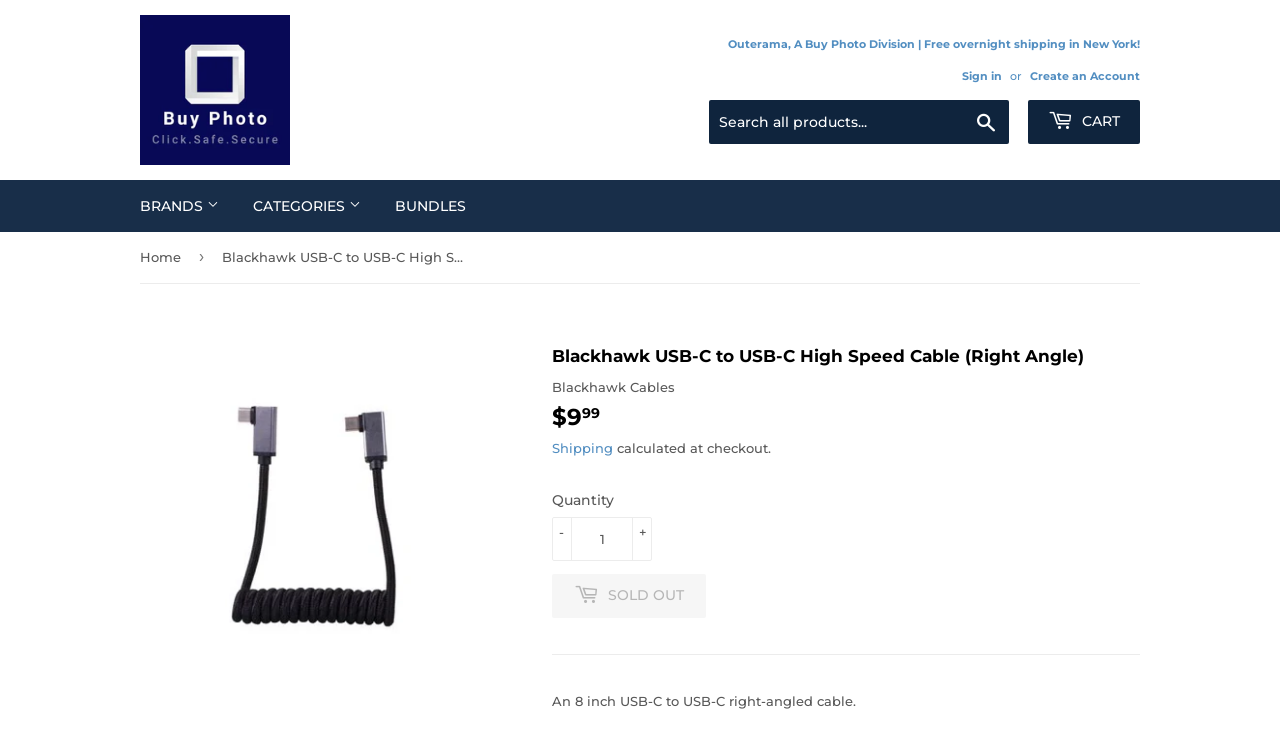

--- FILE ---
content_type: text/html; charset=utf-8
request_url: https://buyphotous.com/products/blackhawk-usb-c-to-usb-c-high-speed-cable-right-angle
body_size: 18249
content:
<!doctype html>
<html class="no-touch no-js">
<head>
  <script>(function(H){H.className=H.className.replace(/\bno-js\b/,'js')})(document.documentElement)</script>
  <!-- Basic page needs ================================================== -->
  <meta charset="utf-8">
  <meta http-equiv="X-UA-Compatible" content="IE=edge,chrome=1">

  
  <link rel="shortcut icon" href="//buyphotous.com/cdn/shop/files/Logo-_BUY_PHOTO_2_180x_2_32x32.png?v=1637934959" type="image/png" />
  

  <!-- Title and description ================================================== -->
  <title>
  Blackhawk USB-C to USB-C High Speed Cable (Right Angle) &ndash; Outerama A Buy Photo Division
  </title>

  
    <meta name="description" content="An 8 inch USB-C to USB-C right-angled cable. USB 3.1 Gen 2 Type-C Connectors 10 Gb/s Transfer Speed USB PD 100W Charging Thunderbolt 3 Compatible Reinforced Metal Connectors Ultra-DurableNylon Braided Body Blackhawk&#39;s USB-C to USB-C cable features 3.1 Gen 2, 10Gb/s 100W, 8K video data transfer &amp;amp; charging capability">
  

  <!-- Product meta ================================================== -->
  <!-- /snippets/social-meta-tags.liquid -->




<meta property="og:site_name" content="Outerama A Buy Photo Division">
<meta property="og:url" content="https://buyphotous.com/products/blackhawk-usb-c-to-usb-c-high-speed-cable-right-angle">
<meta property="og:title" content="Blackhawk USB-C to USB-C High Speed Cable (Right Angle)">
<meta property="og:type" content="product">
<meta property="og:description" content="An 8 inch USB-C to USB-C right-angled cable. USB 3.1 Gen 2 Type-C Connectors 10 Gb/s Transfer Speed USB PD 100W Charging Thunderbolt 3 Compatible Reinforced Metal Connectors Ultra-DurableNylon Braided Body Blackhawk&#39;s USB-C to USB-C cable features 3.1 Gen 2, 10Gb/s 100W, 8K video data transfer &amp;amp; charging capability">

  <meta property="og:price:amount" content="9.99">
  <meta property="og:price:currency" content="USD">

<meta property="og:image" content="http://buyphotous.com/cdn/shop/files/bhcable-right-angle-usb-c-to-usb-c_1200x1200.jpg?v=1697553201">
<meta property="og:image:secure_url" content="https://buyphotous.com/cdn/shop/files/bhcable-right-angle-usb-c-to-usb-c_1200x1200.jpg?v=1697553201">


<meta name="twitter:card" content="summary_large_image">
<meta name="twitter:title" content="Blackhawk USB-C to USB-C High Speed Cable (Right Angle)">
<meta name="twitter:description" content="An 8 inch USB-C to USB-C right-angled cable. USB 3.1 Gen 2 Type-C Connectors 10 Gb/s Transfer Speed USB PD 100W Charging Thunderbolt 3 Compatible Reinforced Metal Connectors Ultra-DurableNylon Braided Body Blackhawk&#39;s USB-C to USB-C cable features 3.1 Gen 2, 10Gb/s 100W, 8K video data transfer &amp;amp; charging capability">


  <!-- Helpers ================================================== -->
  <link rel="canonical" href="https://buyphotous.com/products/blackhawk-usb-c-to-usb-c-high-speed-cable-right-angle">
  <meta name="viewport" content="width=device-width,initial-scale=1">

  <!-- CSS ================================================== -->
  <link href="//buyphotous.com/cdn/shop/t/4/assets/theme.scss.css?v=112710701212284652901763727818" rel="stylesheet" type="text/css" media="all" />

  <!-- Header hook for plugins ================================================== -->
  <script>window.performance && window.performance.mark && window.performance.mark('shopify.content_for_header.start');</script><meta id="shopify-digital-wallet" name="shopify-digital-wallet" content="/8147664963/digital_wallets/dialog">
<meta name="shopify-checkout-api-token" content="502254b376176a5d491b87afc5370400">
<meta id="in-context-paypal-metadata" data-shop-id="8147664963" data-venmo-supported="true" data-environment="production" data-locale="en_US" data-paypal-v4="true" data-currency="USD">
<link rel="alternate" type="application/json+oembed" href="https://buyphotous.com/products/blackhawk-usb-c-to-usb-c-high-speed-cable-right-angle.oembed">
<script async="async" src="/checkouts/internal/preloads.js?locale=en-US"></script>
<script id="shopify-features" type="application/json">{"accessToken":"502254b376176a5d491b87afc5370400","betas":["rich-media-storefront-analytics"],"domain":"buyphotous.com","predictiveSearch":true,"shopId":8147664963,"locale":"en"}</script>
<script>var Shopify = Shopify || {};
Shopify.shop = "outerma.myshopify.com";
Shopify.locale = "en";
Shopify.currency = {"active":"USD","rate":"1.0"};
Shopify.country = "US";
Shopify.theme = {"name":"Supply","id":44783960131,"schema_name":"Supply","schema_version":"8.2.2","theme_store_id":679,"role":"main"};
Shopify.theme.handle = "null";
Shopify.theme.style = {"id":null,"handle":null};
Shopify.cdnHost = "buyphotous.com/cdn";
Shopify.routes = Shopify.routes || {};
Shopify.routes.root = "/";</script>
<script type="module">!function(o){(o.Shopify=o.Shopify||{}).modules=!0}(window);</script>
<script>!function(o){function n(){var o=[];function n(){o.push(Array.prototype.slice.apply(arguments))}return n.q=o,n}var t=o.Shopify=o.Shopify||{};t.loadFeatures=n(),t.autoloadFeatures=n()}(window);</script>
<script id="shop-js-analytics" type="application/json">{"pageType":"product"}</script>
<script defer="defer" async type="module" src="//buyphotous.com/cdn/shopifycloud/shop-js/modules/v2/client.init-shop-cart-sync_IZsNAliE.en.esm.js"></script>
<script defer="defer" async type="module" src="//buyphotous.com/cdn/shopifycloud/shop-js/modules/v2/chunk.common_0OUaOowp.esm.js"></script>
<script type="module">
  await import("//buyphotous.com/cdn/shopifycloud/shop-js/modules/v2/client.init-shop-cart-sync_IZsNAliE.en.esm.js");
await import("//buyphotous.com/cdn/shopifycloud/shop-js/modules/v2/chunk.common_0OUaOowp.esm.js");

  window.Shopify.SignInWithShop?.initShopCartSync?.({"fedCMEnabled":true,"windoidEnabled":true});

</script>
<script id="__st">var __st={"a":8147664963,"offset":-18000,"reqid":"a7bfc03f-79c9-4ca3-9e92-768ee9714d3f-1768381202","pageurl":"buyphotous.com\/products\/blackhawk-usb-c-to-usb-c-high-speed-cable-right-angle","u":"dbe490aa156e","p":"product","rtyp":"product","rid":7534139736241};</script>
<script>window.ShopifyPaypalV4VisibilityTracking = true;</script>
<script id="captcha-bootstrap">!function(){'use strict';const t='contact',e='account',n='new_comment',o=[[t,t],['blogs',n],['comments',n],[t,'customer']],c=[[e,'customer_login'],[e,'guest_login'],[e,'recover_customer_password'],[e,'create_customer']],r=t=>t.map((([t,e])=>`form[action*='/${t}']:not([data-nocaptcha='true']) input[name='form_type'][value='${e}']`)).join(','),a=t=>()=>t?[...document.querySelectorAll(t)].map((t=>t.form)):[];function s(){const t=[...o],e=r(t);return a(e)}const i='password',u='form_key',d=['recaptcha-v3-token','g-recaptcha-response','h-captcha-response',i],f=()=>{try{return window.sessionStorage}catch{return}},m='__shopify_v',_=t=>t.elements[u];function p(t,e,n=!1){try{const o=window.sessionStorage,c=JSON.parse(o.getItem(e)),{data:r}=function(t){const{data:e,action:n}=t;return t[m]||n?{data:e,action:n}:{data:t,action:n}}(c);for(const[e,n]of Object.entries(r))t.elements[e]&&(t.elements[e].value=n);n&&o.removeItem(e)}catch(o){console.error('form repopulation failed',{error:o})}}const l='form_type',E='cptcha';function T(t){t.dataset[E]=!0}const w=window,h=w.document,L='Shopify',v='ce_forms',y='captcha';let A=!1;((t,e)=>{const n=(g='f06e6c50-85a8-45c8-87d0-21a2b65856fe',I='https://cdn.shopify.com/shopifycloud/storefront-forms-hcaptcha/ce_storefront_forms_captcha_hcaptcha.v1.5.2.iife.js',D={infoText:'Protected by hCaptcha',privacyText:'Privacy',termsText:'Terms'},(t,e,n)=>{const o=w[L][v],c=o.bindForm;if(c)return c(t,g,e,D).then(n);var r;o.q.push([[t,g,e,D],n]),r=I,A||(h.body.append(Object.assign(h.createElement('script'),{id:'captcha-provider',async:!0,src:r})),A=!0)});var g,I,D;w[L]=w[L]||{},w[L][v]=w[L][v]||{},w[L][v].q=[],w[L][y]=w[L][y]||{},w[L][y].protect=function(t,e){n(t,void 0,e),T(t)},Object.freeze(w[L][y]),function(t,e,n,w,h,L){const[v,y,A,g]=function(t,e,n){const i=e?o:[],u=t?c:[],d=[...i,...u],f=r(d),m=r(i),_=r(d.filter((([t,e])=>n.includes(e))));return[a(f),a(m),a(_),s()]}(w,h,L),I=t=>{const e=t.target;return e instanceof HTMLFormElement?e:e&&e.form},D=t=>v().includes(t);t.addEventListener('submit',(t=>{const e=I(t);if(!e)return;const n=D(e)&&!e.dataset.hcaptchaBound&&!e.dataset.recaptchaBound,o=_(e),c=g().includes(e)&&(!o||!o.value);(n||c)&&t.preventDefault(),c&&!n&&(function(t){try{if(!f())return;!function(t){const e=f();if(!e)return;const n=_(t);if(!n)return;const o=n.value;o&&e.removeItem(o)}(t);const e=Array.from(Array(32),(()=>Math.random().toString(36)[2])).join('');!function(t,e){_(t)||t.append(Object.assign(document.createElement('input'),{type:'hidden',name:u})),t.elements[u].value=e}(t,e),function(t,e){const n=f();if(!n)return;const o=[...t.querySelectorAll(`input[type='${i}']`)].map((({name:t})=>t)),c=[...d,...o],r={};for(const[a,s]of new FormData(t).entries())c.includes(a)||(r[a]=s);n.setItem(e,JSON.stringify({[m]:1,action:t.action,data:r}))}(t,e)}catch(e){console.error('failed to persist form',e)}}(e),e.submit())}));const S=(t,e)=>{t&&!t.dataset[E]&&(n(t,e.some((e=>e===t))),T(t))};for(const o of['focusin','change'])t.addEventListener(o,(t=>{const e=I(t);D(e)&&S(e,y())}));const B=e.get('form_key'),M=e.get(l),P=B&&M;t.addEventListener('DOMContentLoaded',(()=>{const t=y();if(P)for(const e of t)e.elements[l].value===M&&p(e,B);[...new Set([...A(),...v().filter((t=>'true'===t.dataset.shopifyCaptcha))])].forEach((e=>S(e,t)))}))}(h,new URLSearchParams(w.location.search),n,t,e,['guest_login'])})(!0,!0)}();</script>
<script integrity="sha256-4kQ18oKyAcykRKYeNunJcIwy7WH5gtpwJnB7kiuLZ1E=" data-source-attribution="shopify.loadfeatures" defer="defer" src="//buyphotous.com/cdn/shopifycloud/storefront/assets/storefront/load_feature-a0a9edcb.js" crossorigin="anonymous"></script>
<script data-source-attribution="shopify.dynamic_checkout.dynamic.init">var Shopify=Shopify||{};Shopify.PaymentButton=Shopify.PaymentButton||{isStorefrontPortableWallets:!0,init:function(){window.Shopify.PaymentButton.init=function(){};var t=document.createElement("script");t.src="https://buyphotous.com/cdn/shopifycloud/portable-wallets/latest/portable-wallets.en.js",t.type="module",document.head.appendChild(t)}};
</script>
<script data-source-attribution="shopify.dynamic_checkout.buyer_consent">
  function portableWalletsHideBuyerConsent(e){var t=document.getElementById("shopify-buyer-consent"),n=document.getElementById("shopify-subscription-policy-button");t&&n&&(t.classList.add("hidden"),t.setAttribute("aria-hidden","true"),n.removeEventListener("click",e))}function portableWalletsShowBuyerConsent(e){var t=document.getElementById("shopify-buyer-consent"),n=document.getElementById("shopify-subscription-policy-button");t&&n&&(t.classList.remove("hidden"),t.removeAttribute("aria-hidden"),n.addEventListener("click",e))}window.Shopify?.PaymentButton&&(window.Shopify.PaymentButton.hideBuyerConsent=portableWalletsHideBuyerConsent,window.Shopify.PaymentButton.showBuyerConsent=portableWalletsShowBuyerConsent);
</script>
<script>
  function portableWalletsCleanup(e){e&&e.src&&console.error("Failed to load portable wallets script "+e.src);var t=document.querySelectorAll("shopify-accelerated-checkout .shopify-payment-button__skeleton, shopify-accelerated-checkout-cart .wallet-cart-button__skeleton"),e=document.getElementById("shopify-buyer-consent");for(let e=0;e<t.length;e++)t[e].remove();e&&e.remove()}function portableWalletsNotLoadedAsModule(e){e instanceof ErrorEvent&&"string"==typeof e.message&&e.message.includes("import.meta")&&"string"==typeof e.filename&&e.filename.includes("portable-wallets")&&(window.removeEventListener("error",portableWalletsNotLoadedAsModule),window.Shopify.PaymentButton.failedToLoad=e,"loading"===document.readyState?document.addEventListener("DOMContentLoaded",window.Shopify.PaymentButton.init):window.Shopify.PaymentButton.init())}window.addEventListener("error",portableWalletsNotLoadedAsModule);
</script>

<script type="module" src="https://buyphotous.com/cdn/shopifycloud/portable-wallets/latest/portable-wallets.en.js" onError="portableWalletsCleanup(this)" crossorigin="anonymous"></script>
<script nomodule>
  document.addEventListener("DOMContentLoaded", portableWalletsCleanup);
</script>

<link id="shopify-accelerated-checkout-styles" rel="stylesheet" media="screen" href="https://buyphotous.com/cdn/shopifycloud/portable-wallets/latest/accelerated-checkout-backwards-compat.css" crossorigin="anonymous">
<style id="shopify-accelerated-checkout-cart">
        #shopify-buyer-consent {
  margin-top: 1em;
  display: inline-block;
  width: 100%;
}

#shopify-buyer-consent.hidden {
  display: none;
}

#shopify-subscription-policy-button {
  background: none;
  border: none;
  padding: 0;
  text-decoration: underline;
  font-size: inherit;
  cursor: pointer;
}

#shopify-subscription-policy-button::before {
  box-shadow: none;
}

      </style>

<script>window.performance && window.performance.mark && window.performance.mark('shopify.content_for_header.end');</script>

  
  

  <script src="//buyphotous.com/cdn/shop/t/4/assets/jquery-2.2.3.min.js?v=58211863146907186831556829051" type="text/javascript"></script>

  <script src="//buyphotous.com/cdn/shop/t/4/assets/lazysizes.min.js?v=8147953233334221341556829051" async="async"></script>
  <script src="//buyphotous.com/cdn/shop/t/4/assets/vendor.js?v=106177282645720727331556829052" defer="defer"></script>
  <script src="//buyphotous.com/cdn/shop/t/4/assets/theme.js?v=44202447189188672501556829059" defer="defer"></script>


<link href="https://monorail-edge.shopifysvc.com" rel="dns-prefetch">
<script>(function(){if ("sendBeacon" in navigator && "performance" in window) {try {var session_token_from_headers = performance.getEntriesByType('navigation')[0].serverTiming.find(x => x.name == '_s').description;} catch {var session_token_from_headers = undefined;}var session_cookie_matches = document.cookie.match(/_shopify_s=([^;]*)/);var session_token_from_cookie = session_cookie_matches && session_cookie_matches.length === 2 ? session_cookie_matches[1] : "";var session_token = session_token_from_headers || session_token_from_cookie || "";function handle_abandonment_event(e) {var entries = performance.getEntries().filter(function(entry) {return /monorail-edge.shopifysvc.com/.test(entry.name);});if (!window.abandonment_tracked && entries.length === 0) {window.abandonment_tracked = true;var currentMs = Date.now();var navigation_start = performance.timing.navigationStart;var payload = {shop_id: 8147664963,url: window.location.href,navigation_start,duration: currentMs - navigation_start,session_token,page_type: "product"};window.navigator.sendBeacon("https://monorail-edge.shopifysvc.com/v1/produce", JSON.stringify({schema_id: "online_store_buyer_site_abandonment/1.1",payload: payload,metadata: {event_created_at_ms: currentMs,event_sent_at_ms: currentMs}}));}}window.addEventListener('pagehide', handle_abandonment_event);}}());</script>
<script id="web-pixels-manager-setup">(function e(e,d,r,n,o){if(void 0===o&&(o={}),!Boolean(null===(a=null===(i=window.Shopify)||void 0===i?void 0:i.analytics)||void 0===a?void 0:a.replayQueue)){var i,a;window.Shopify=window.Shopify||{};var t=window.Shopify;t.analytics=t.analytics||{};var s=t.analytics;s.replayQueue=[],s.publish=function(e,d,r){return s.replayQueue.push([e,d,r]),!0};try{self.performance.mark("wpm:start")}catch(e){}var l=function(){var e={modern:/Edge?\/(1{2}[4-9]|1[2-9]\d|[2-9]\d{2}|\d{4,})\.\d+(\.\d+|)|Firefox\/(1{2}[4-9]|1[2-9]\d|[2-9]\d{2}|\d{4,})\.\d+(\.\d+|)|Chrom(ium|e)\/(9{2}|\d{3,})\.\d+(\.\d+|)|(Maci|X1{2}).+ Version\/(15\.\d+|(1[6-9]|[2-9]\d|\d{3,})\.\d+)([,.]\d+|)( \(\w+\)|)( Mobile\/\w+|) Safari\/|Chrome.+OPR\/(9{2}|\d{3,})\.\d+\.\d+|(CPU[ +]OS|iPhone[ +]OS|CPU[ +]iPhone|CPU IPhone OS|CPU iPad OS)[ +]+(15[._]\d+|(1[6-9]|[2-9]\d|\d{3,})[._]\d+)([._]\d+|)|Android:?[ /-](13[3-9]|1[4-9]\d|[2-9]\d{2}|\d{4,})(\.\d+|)(\.\d+|)|Android.+Firefox\/(13[5-9]|1[4-9]\d|[2-9]\d{2}|\d{4,})\.\d+(\.\d+|)|Android.+Chrom(ium|e)\/(13[3-9]|1[4-9]\d|[2-9]\d{2}|\d{4,})\.\d+(\.\d+|)|SamsungBrowser\/([2-9]\d|\d{3,})\.\d+/,legacy:/Edge?\/(1[6-9]|[2-9]\d|\d{3,})\.\d+(\.\d+|)|Firefox\/(5[4-9]|[6-9]\d|\d{3,})\.\d+(\.\d+|)|Chrom(ium|e)\/(5[1-9]|[6-9]\d|\d{3,})\.\d+(\.\d+|)([\d.]+$|.*Safari\/(?![\d.]+ Edge\/[\d.]+$))|(Maci|X1{2}).+ Version\/(10\.\d+|(1[1-9]|[2-9]\d|\d{3,})\.\d+)([,.]\d+|)( \(\w+\)|)( Mobile\/\w+|) Safari\/|Chrome.+OPR\/(3[89]|[4-9]\d|\d{3,})\.\d+\.\d+|(CPU[ +]OS|iPhone[ +]OS|CPU[ +]iPhone|CPU IPhone OS|CPU iPad OS)[ +]+(10[._]\d+|(1[1-9]|[2-9]\d|\d{3,})[._]\d+)([._]\d+|)|Android:?[ /-](13[3-9]|1[4-9]\d|[2-9]\d{2}|\d{4,})(\.\d+|)(\.\d+|)|Mobile Safari.+OPR\/([89]\d|\d{3,})\.\d+\.\d+|Android.+Firefox\/(13[5-9]|1[4-9]\d|[2-9]\d{2}|\d{4,})\.\d+(\.\d+|)|Android.+Chrom(ium|e)\/(13[3-9]|1[4-9]\d|[2-9]\d{2}|\d{4,})\.\d+(\.\d+|)|Android.+(UC? ?Browser|UCWEB|U3)[ /]?(15\.([5-9]|\d{2,})|(1[6-9]|[2-9]\d|\d{3,})\.\d+)\.\d+|SamsungBrowser\/(5\.\d+|([6-9]|\d{2,})\.\d+)|Android.+MQ{2}Browser\/(14(\.(9|\d{2,})|)|(1[5-9]|[2-9]\d|\d{3,})(\.\d+|))(\.\d+|)|K[Aa][Ii]OS\/(3\.\d+|([4-9]|\d{2,})\.\d+)(\.\d+|)/},d=e.modern,r=e.legacy,n=navigator.userAgent;return n.match(d)?"modern":n.match(r)?"legacy":"unknown"}(),u="modern"===l?"modern":"legacy",c=(null!=n?n:{modern:"",legacy:""})[u],f=function(e){return[e.baseUrl,"/wpm","/b",e.hashVersion,"modern"===e.buildTarget?"m":"l",".js"].join("")}({baseUrl:d,hashVersion:r,buildTarget:u}),m=function(e){var d=e.version,r=e.bundleTarget,n=e.surface,o=e.pageUrl,i=e.monorailEndpoint;return{emit:function(e){var a=e.status,t=e.errorMsg,s=(new Date).getTime(),l=JSON.stringify({metadata:{event_sent_at_ms:s},events:[{schema_id:"web_pixels_manager_load/3.1",payload:{version:d,bundle_target:r,page_url:o,status:a,surface:n,error_msg:t},metadata:{event_created_at_ms:s}}]});if(!i)return console&&console.warn&&console.warn("[Web Pixels Manager] No Monorail endpoint provided, skipping logging."),!1;try{return self.navigator.sendBeacon.bind(self.navigator)(i,l)}catch(e){}var u=new XMLHttpRequest;try{return u.open("POST",i,!0),u.setRequestHeader("Content-Type","text/plain"),u.send(l),!0}catch(e){return console&&console.warn&&console.warn("[Web Pixels Manager] Got an unhandled error while logging to Monorail."),!1}}}}({version:r,bundleTarget:l,surface:e.surface,pageUrl:self.location.href,monorailEndpoint:e.monorailEndpoint});try{o.browserTarget=l,function(e){var d=e.src,r=e.async,n=void 0===r||r,o=e.onload,i=e.onerror,a=e.sri,t=e.scriptDataAttributes,s=void 0===t?{}:t,l=document.createElement("script"),u=document.querySelector("head"),c=document.querySelector("body");if(l.async=n,l.src=d,a&&(l.integrity=a,l.crossOrigin="anonymous"),s)for(var f in s)if(Object.prototype.hasOwnProperty.call(s,f))try{l.dataset[f]=s[f]}catch(e){}if(o&&l.addEventListener("load",o),i&&l.addEventListener("error",i),u)u.appendChild(l);else{if(!c)throw new Error("Did not find a head or body element to append the script");c.appendChild(l)}}({src:f,async:!0,onload:function(){if(!function(){var e,d;return Boolean(null===(d=null===(e=window.Shopify)||void 0===e?void 0:e.analytics)||void 0===d?void 0:d.initialized)}()){var d=window.webPixelsManager.init(e)||void 0;if(d){var r=window.Shopify.analytics;r.replayQueue.forEach((function(e){var r=e[0],n=e[1],o=e[2];d.publishCustomEvent(r,n,o)})),r.replayQueue=[],r.publish=d.publishCustomEvent,r.visitor=d.visitor,r.initialized=!0}}},onerror:function(){return m.emit({status:"failed",errorMsg:"".concat(f," has failed to load")})},sri:function(e){var d=/^sha384-[A-Za-z0-9+/=]+$/;return"string"==typeof e&&d.test(e)}(c)?c:"",scriptDataAttributes:o}),m.emit({status:"loading"})}catch(e){m.emit({status:"failed",errorMsg:(null==e?void 0:e.message)||"Unknown error"})}}})({shopId: 8147664963,storefrontBaseUrl: "https://buyphotous.com",extensionsBaseUrl: "https://extensions.shopifycdn.com/cdn/shopifycloud/web-pixels-manager",monorailEndpoint: "https://monorail-edge.shopifysvc.com/unstable/produce_batch",surface: "storefront-renderer",enabledBetaFlags: ["2dca8a86","a0d5f9d2"],webPixelsConfigList: [{"id":"shopify-app-pixel","configuration":"{}","eventPayloadVersion":"v1","runtimeContext":"STRICT","scriptVersion":"0450","apiClientId":"shopify-pixel","type":"APP","privacyPurposes":["ANALYTICS","MARKETING"]},{"id":"shopify-custom-pixel","eventPayloadVersion":"v1","runtimeContext":"LAX","scriptVersion":"0450","apiClientId":"shopify-pixel","type":"CUSTOM","privacyPurposes":["ANALYTICS","MARKETING"]}],isMerchantRequest: false,initData: {"shop":{"name":"Outerama A Buy Photo Division","paymentSettings":{"currencyCode":"USD"},"myshopifyDomain":"outerma.myshopify.com","countryCode":"US","storefrontUrl":"https:\/\/buyphotous.com"},"customer":null,"cart":null,"checkout":null,"productVariants":[{"price":{"amount":9.99,"currencyCode":"USD"},"product":{"title":"Blackhawk USB-C to USB-C High Speed Cable (Right Angle)","vendor":"Blackhawk Cables","id":"7534139736241","untranslatedTitle":"Blackhawk USB-C to USB-C High Speed Cable (Right Angle)","url":"\/products\/blackhawk-usb-c-to-usb-c-high-speed-cable-right-angle","type":""},"id":"42955580047537","image":{"src":"\/\/buyphotous.com\/cdn\/shop\/files\/bhcable-right-angle-usb-c-to-usb-c.jpg?v=1697553201"},"sku":"BHCable-RIGHT-ANGLE USB-C-TO-USB-C","title":"Default Title","untranslatedTitle":"Default Title"}],"purchasingCompany":null},},"https://buyphotous.com/cdn","7cecd0b6w90c54c6cpe92089d5m57a67346",{"modern":"","legacy":""},{"shopId":"8147664963","storefrontBaseUrl":"https:\/\/buyphotous.com","extensionBaseUrl":"https:\/\/extensions.shopifycdn.com\/cdn\/shopifycloud\/web-pixels-manager","surface":"storefront-renderer","enabledBetaFlags":"[\"2dca8a86\", \"a0d5f9d2\"]","isMerchantRequest":"false","hashVersion":"7cecd0b6w90c54c6cpe92089d5m57a67346","publish":"custom","events":"[[\"page_viewed\",{}],[\"product_viewed\",{\"productVariant\":{\"price\":{\"amount\":9.99,\"currencyCode\":\"USD\"},\"product\":{\"title\":\"Blackhawk USB-C to USB-C High Speed Cable (Right Angle)\",\"vendor\":\"Blackhawk Cables\",\"id\":\"7534139736241\",\"untranslatedTitle\":\"Blackhawk USB-C to USB-C High Speed Cable (Right Angle)\",\"url\":\"\/products\/blackhawk-usb-c-to-usb-c-high-speed-cable-right-angle\",\"type\":\"\"},\"id\":\"42955580047537\",\"image\":{\"src\":\"\/\/buyphotous.com\/cdn\/shop\/files\/bhcable-right-angle-usb-c-to-usb-c.jpg?v=1697553201\"},\"sku\":\"BHCable-RIGHT-ANGLE USB-C-TO-USB-C\",\"title\":\"Default Title\",\"untranslatedTitle\":\"Default Title\"}}]]"});</script><script>
  window.ShopifyAnalytics = window.ShopifyAnalytics || {};
  window.ShopifyAnalytics.meta = window.ShopifyAnalytics.meta || {};
  window.ShopifyAnalytics.meta.currency = 'USD';
  var meta = {"product":{"id":7534139736241,"gid":"gid:\/\/shopify\/Product\/7534139736241","vendor":"Blackhawk Cables","type":"","handle":"blackhawk-usb-c-to-usb-c-high-speed-cable-right-angle","variants":[{"id":42955580047537,"price":999,"name":"Blackhawk USB-C to USB-C High Speed Cable (Right Angle)","public_title":null,"sku":"BHCable-RIGHT-ANGLE USB-C-TO-USB-C"}],"remote":false},"page":{"pageType":"product","resourceType":"product","resourceId":7534139736241,"requestId":"a7bfc03f-79c9-4ca3-9e92-768ee9714d3f-1768381202"}};
  for (var attr in meta) {
    window.ShopifyAnalytics.meta[attr] = meta[attr];
  }
</script>
<script class="analytics">
  (function () {
    var customDocumentWrite = function(content) {
      var jquery = null;

      if (window.jQuery) {
        jquery = window.jQuery;
      } else if (window.Checkout && window.Checkout.$) {
        jquery = window.Checkout.$;
      }

      if (jquery) {
        jquery('body').append(content);
      }
    };

    var hasLoggedConversion = function(token) {
      if (token) {
        return document.cookie.indexOf('loggedConversion=' + token) !== -1;
      }
      return false;
    }

    var setCookieIfConversion = function(token) {
      if (token) {
        var twoMonthsFromNow = new Date(Date.now());
        twoMonthsFromNow.setMonth(twoMonthsFromNow.getMonth() + 2);

        document.cookie = 'loggedConversion=' + token + '; expires=' + twoMonthsFromNow;
      }
    }

    var trekkie = window.ShopifyAnalytics.lib = window.trekkie = window.trekkie || [];
    if (trekkie.integrations) {
      return;
    }
    trekkie.methods = [
      'identify',
      'page',
      'ready',
      'track',
      'trackForm',
      'trackLink'
    ];
    trekkie.factory = function(method) {
      return function() {
        var args = Array.prototype.slice.call(arguments);
        args.unshift(method);
        trekkie.push(args);
        return trekkie;
      };
    };
    for (var i = 0; i < trekkie.methods.length; i++) {
      var key = trekkie.methods[i];
      trekkie[key] = trekkie.factory(key);
    }
    trekkie.load = function(config) {
      trekkie.config = config || {};
      trekkie.config.initialDocumentCookie = document.cookie;
      var first = document.getElementsByTagName('script')[0];
      var script = document.createElement('script');
      script.type = 'text/javascript';
      script.onerror = function(e) {
        var scriptFallback = document.createElement('script');
        scriptFallback.type = 'text/javascript';
        scriptFallback.onerror = function(error) {
                var Monorail = {
      produce: function produce(monorailDomain, schemaId, payload) {
        var currentMs = new Date().getTime();
        var event = {
          schema_id: schemaId,
          payload: payload,
          metadata: {
            event_created_at_ms: currentMs,
            event_sent_at_ms: currentMs
          }
        };
        return Monorail.sendRequest("https://" + monorailDomain + "/v1/produce", JSON.stringify(event));
      },
      sendRequest: function sendRequest(endpointUrl, payload) {
        // Try the sendBeacon API
        if (window && window.navigator && typeof window.navigator.sendBeacon === 'function' && typeof window.Blob === 'function' && !Monorail.isIos12()) {
          var blobData = new window.Blob([payload], {
            type: 'text/plain'
          });

          if (window.navigator.sendBeacon(endpointUrl, blobData)) {
            return true;
          } // sendBeacon was not successful

        } // XHR beacon

        var xhr = new XMLHttpRequest();

        try {
          xhr.open('POST', endpointUrl);
          xhr.setRequestHeader('Content-Type', 'text/plain');
          xhr.send(payload);
        } catch (e) {
          console.log(e);
        }

        return false;
      },
      isIos12: function isIos12() {
        return window.navigator.userAgent.lastIndexOf('iPhone; CPU iPhone OS 12_') !== -1 || window.navigator.userAgent.lastIndexOf('iPad; CPU OS 12_') !== -1;
      }
    };
    Monorail.produce('monorail-edge.shopifysvc.com',
      'trekkie_storefront_load_errors/1.1',
      {shop_id: 8147664963,
      theme_id: 44783960131,
      app_name: "storefront",
      context_url: window.location.href,
      source_url: "//buyphotous.com/cdn/s/trekkie.storefront.55c6279c31a6628627b2ba1c5ff367020da294e2.min.js"});

        };
        scriptFallback.async = true;
        scriptFallback.src = '//buyphotous.com/cdn/s/trekkie.storefront.55c6279c31a6628627b2ba1c5ff367020da294e2.min.js';
        first.parentNode.insertBefore(scriptFallback, first);
      };
      script.async = true;
      script.src = '//buyphotous.com/cdn/s/trekkie.storefront.55c6279c31a6628627b2ba1c5ff367020da294e2.min.js';
      first.parentNode.insertBefore(script, first);
    };
    trekkie.load(
      {"Trekkie":{"appName":"storefront","development":false,"defaultAttributes":{"shopId":8147664963,"isMerchantRequest":null,"themeId":44783960131,"themeCityHash":"409449374834610556","contentLanguage":"en","currency":"USD","eventMetadataId":"2a55c911-5d32-46a4-b508-ff473fae18d0"},"isServerSideCookieWritingEnabled":true,"monorailRegion":"shop_domain","enabledBetaFlags":["65f19447"]},"Session Attribution":{},"S2S":{"facebookCapiEnabled":false,"source":"trekkie-storefront-renderer","apiClientId":580111}}
    );

    var loaded = false;
    trekkie.ready(function() {
      if (loaded) return;
      loaded = true;

      window.ShopifyAnalytics.lib = window.trekkie;

      var originalDocumentWrite = document.write;
      document.write = customDocumentWrite;
      try { window.ShopifyAnalytics.merchantGoogleAnalytics.call(this); } catch(error) {};
      document.write = originalDocumentWrite;

      window.ShopifyAnalytics.lib.page(null,{"pageType":"product","resourceType":"product","resourceId":7534139736241,"requestId":"a7bfc03f-79c9-4ca3-9e92-768ee9714d3f-1768381202","shopifyEmitted":true});

      var match = window.location.pathname.match(/checkouts\/(.+)\/(thank_you|post_purchase)/)
      var token = match? match[1]: undefined;
      if (!hasLoggedConversion(token)) {
        setCookieIfConversion(token);
        window.ShopifyAnalytics.lib.track("Viewed Product",{"currency":"USD","variantId":42955580047537,"productId":7534139736241,"productGid":"gid:\/\/shopify\/Product\/7534139736241","name":"Blackhawk USB-C to USB-C High Speed Cable (Right Angle)","price":"9.99","sku":"BHCable-RIGHT-ANGLE USB-C-TO-USB-C","brand":"Blackhawk Cables","variant":null,"category":"","nonInteraction":true,"remote":false},undefined,undefined,{"shopifyEmitted":true});
      window.ShopifyAnalytics.lib.track("monorail:\/\/trekkie_storefront_viewed_product\/1.1",{"currency":"USD","variantId":42955580047537,"productId":7534139736241,"productGid":"gid:\/\/shopify\/Product\/7534139736241","name":"Blackhawk USB-C to USB-C High Speed Cable (Right Angle)","price":"9.99","sku":"BHCable-RIGHT-ANGLE USB-C-TO-USB-C","brand":"Blackhawk Cables","variant":null,"category":"","nonInteraction":true,"remote":false,"referer":"https:\/\/buyphotous.com\/products\/blackhawk-usb-c-to-usb-c-high-speed-cable-right-angle"});
      }
    });


        var eventsListenerScript = document.createElement('script');
        eventsListenerScript.async = true;
        eventsListenerScript.src = "//buyphotous.com/cdn/shopifycloud/storefront/assets/shop_events_listener-3da45d37.js";
        document.getElementsByTagName('head')[0].appendChild(eventsListenerScript);

})();</script>
<script
  defer
  src="https://buyphotous.com/cdn/shopifycloud/perf-kit/shopify-perf-kit-3.0.3.min.js"
  data-application="storefront-renderer"
  data-shop-id="8147664963"
  data-render-region="gcp-us-central1"
  data-page-type="product"
  data-theme-instance-id="44783960131"
  data-theme-name="Supply"
  data-theme-version="8.2.2"
  data-monorail-region="shop_domain"
  data-resource-timing-sampling-rate="10"
  data-shs="true"
  data-shs-beacon="true"
  data-shs-export-with-fetch="true"
  data-shs-logs-sample-rate="1"
  data-shs-beacon-endpoint="https://buyphotous.com/api/collect"
></script>
</head>

<body id="blackhawk-usb-c-to-usb-c-high-speed-cable-right-angle" class="template-product" >

  <div id="shopify-section-header" class="shopify-section header-section"><header class="site-header" role="banner" data-section-id="header" data-section-type="header-section">
  <div class="wrapper">

    <div class="grid--full">
      <div class="grid-item large--one-half">
        
          <div class="h1 header-logo" itemscope itemtype="http://schema.org/Organization">
        
          
          

          <a href="/" itemprop="url">
            <div class="lazyload__image-wrapper no-js header-logo__image" style="max-width:150px;">
              <div style="padding-top:100.0%;">
                <img class="lazyload js"
                  data-src="//buyphotous.com/cdn/shop/files/Logo-_BUY_PHOTO_2_{width}x.png?v=1613688064"
                  data-widths="[180, 360, 540, 720, 900, 1080, 1296, 1512, 1728, 2048]"
                  data-aspectratio="1.0"
                  data-sizes="auto"
                  alt="Outerama A Buy Photo Division"
                  style="width:150px;">
              </div>
            </div>
            <noscript>
              
              <img src="//buyphotous.com/cdn/shop/files/Logo-_BUY_PHOTO_2_150x.png?v=1613688064"
                srcset="//buyphotous.com/cdn/shop/files/Logo-_BUY_PHOTO_2_150x.png?v=1613688064 1x, //buyphotous.com/cdn/shop/files/Logo-_BUY_PHOTO_2_150x@2x.png?v=1613688064 2x"
                alt="Outerama A Buy Photo Division"
                itemprop="logo"
                style="max-width:150px;">
            </noscript>
          </a>
          
        
          </div>
        
      </div>

      <div class="grid-item large--one-half text-center large--text-right">
        
          <div class="site-header--text-links">
            
              
                <a href="/policies/shipping-policy">
              

                <p>Outerama, A Buy Photo Division | Free overnight shipping in New York!</p>

              
                </a>
              
            

            
              <span class="site-header--meta-links medium-down--hide">
                
                  <a href="https://shopify.com/8147664963/account?locale=en&amp;region_country=US" id="customer_login_link">Sign in</a>
                  <span class="site-header--spacer">or</span>
                  <a href="https://shopify.com/8147664963/account?locale=en" id="customer_register_link">Create an Account</a>
                
              </span>
            
          </div>

          <br class="medium-down--hide">
        

        <form action="/search" method="get" class="search-bar" role="search">
  <input type="hidden" name="type" value="product">

  <input type="search" name="q" value="" placeholder="Search all products..." aria-label="Search all products...">
  <button type="submit" class="search-bar--submit icon-fallback-text">
    <span class="icon icon-search" aria-hidden="true"></span>
    <span class="fallback-text">Search</span>
  </button>
</form>


        <a href="/cart" class="header-cart-btn cart-toggle">
          <span class="icon icon-cart"></span>
          Cart <span class="cart-count cart-badge--desktop hidden-count">0</span>
        </a>
      </div>
    </div>

  </div>
</header>

<div id="mobileNavBar">
  <div class="display-table-cell">
    <button class="menu-toggle mobileNavBar-link" aria-controls="navBar" aria-expanded="false"><span class="icon icon-hamburger" aria-hidden="true"></span>Menu</button>
  </div>
  <div class="display-table-cell">
    <a href="/cart" class="cart-toggle mobileNavBar-link">
      <span class="icon icon-cart"></span>
      Cart <span class="cart-count hidden-count">0</span>
    </a>
  </div>
</div>

<nav class="nav-bar" id="navBar" role="navigation">
  <div class="wrapper">
    <form action="/search" method="get" class="search-bar" role="search">
  <input type="hidden" name="type" value="product">

  <input type="search" name="q" value="" placeholder="Search all products..." aria-label="Search all products...">
  <button type="submit" class="search-bar--submit icon-fallback-text">
    <span class="icon icon-search" aria-hidden="true"></span>
    <span class="fallback-text">Search</span>
  </button>
</form>

    <ul class="mobile-nav" id="MobileNav">
  
  
    
      
      <li
        class="mobile-nav--has-dropdown "
        aria-haspopup="true">
        <a
          href="/"
          class="mobile-nav--link"
          data-meganav-type="parent"
          >
            Brands
        </a>
        <button class="icon icon-arrow-down mobile-nav--button"
          aria-expanded="false"
          aria-label="Brands Menu">
        </button>
        <ul
          id="MenuParent-1"
          class="mobile-nav--dropdown mobile-nav--has-grandchildren"
          data-meganav-dropdown>
          
            
            
              <li
                class="mobile-nav--has-dropdown mobile-nav--has-dropdown-grandchild "
                aria-haspopup="true">
                <a
                  href="https://buyphotous.com/collections/ptzoptics"
                  class="mobile-nav--link"
                  data-meganav-type="parent"
                  >
                    PTZOptics
                </a>
                <button class="icon icon-arrow-down mobile-nav--button"
                  aria-expanded="false"
                  aria-label="PTZOptics Menu">
                </button>
                <ul
                  id="MenuChildren-1-1"
                  class="mobile-nav--dropdown-grandchild"
                  data-meganav-dropdown>
                  
                    <li>
                      <a
                        href="https://buyphotous.com/collections/ptzoptics-bundles"
                        class="mobile-nav--link"
                        data-meganav-type="child"
                        >
                          Bundles
                        </a>
                    </li>
                  
                    <li>
                      <a
                        href="https://buyphotous.com/collections/ptzoptics-cables"
                        class="mobile-nav--link"
                        data-meganav-type="child"
                        >
                          Cables
                        </a>
                    </li>
                  
                    <li>
                      <a
                        href="https://buyphotous.com/collections/ptzoptics/controller"
                        class="mobile-nav--link"
                        data-meganav-type="child"
                        >
                          Controller
                        </a>
                    </li>
                  
                    <li>
                      <a
                        href="https://buyphotous.com/collections/ptzoptics/license"
                        class="mobile-nav--link"
                        data-meganav-type="child"
                        >
                          License
                        </a>
                    </li>
                  
                    <li>
                      <a
                        href="https://buyphotous.com/collections/ptzoptics/mount"
                        class="mobile-nav--link"
                        data-meganav-type="child"
                        >
                          Mount
                        </a>
                    </li>
                  
                    <li>
                      <a
                        href="https://buyphotous.com/collections/ptzoptics-cameras"
                        class="mobile-nav--link"
                        data-meganav-type="child"
                        >
                          PTZ Cameras
                        </a>
                    </li>
                  
                    <li>
                      <a
                        href="https://buyphotous.com/collections/ptzoptics/webcams"
                        class="mobile-nav--link"
                        data-meganav-type="child"
                        >
                          Webcams
                        </a>
                    </li>
                  
                </ul>
              </li>
            
          
            
            
              <li
                class="mobile-nav--has-dropdown mobile-nav--has-dropdown-grandchild "
                aria-haspopup="true">
                <a
                  href="/collections/sandisk-professional/Card-Readers"
                  class="mobile-nav--link"
                  data-meganav-type="parent"
                  >
                    Sandisk Professional
                </a>
                <button class="icon icon-arrow-down mobile-nav--button"
                  aria-expanded="false"
                  aria-label="Sandisk Professional Menu">
                </button>
                <ul
                  id="MenuChildren-1-2"
                  class="mobile-nav--dropdown-grandchild"
                  data-meganav-dropdown>
                  
                    <li>
                      <a
                        href="https://buyphotous.com/collections/sandisk-professional/card-readers"
                        class="mobile-nav--link"
                        data-meganav-type="child"
                        >
                          Card Readers
                        </a>
                    </li>
                  
                    <li>
                      <a
                        href="https://buyphotous.com/collections/sandisk-professional/docking-station"
                        class="mobile-nav--link"
                        data-meganav-type="child"
                        >
                          Docking Station
                        </a>
                    </li>
                  
                    <li>
                      <a
                        href="https://buyphotous.com/collections/sandisk-professional/g-drive"
                        class="mobile-nav--link"
                        data-meganav-type="child"
                        >
                          G-DRIVE
                        </a>
                    </li>
                  
                    <li>
                      <a
                        href="https://buyphotous.com/collections/sandisk-professional/g-raid-mirror"
                        class="mobile-nav--link"
                        data-meganav-type="child"
                        >
                          G-RAID MIRROR
                        </a>
                    </li>
                  
                    <li>
                      <a
                        href="https://buyphotous.com/collections/sandisk-professional/pro-blade"
                        class="mobile-nav--link"
                        data-meganav-type="child"
                        >
                          PRO-BLADE
                        </a>
                    </li>
                  
                    <li>
                      <a
                        href="https://buyphotous.com/collections/sandisk-professional/shuttle"
                        class="mobile-nav--link"
                        data-meganav-type="child"
                        >
                          Shuttle
                        </a>
                    </li>
                  
                    <li>
                      <a
                        href="https://buyphotous.com/collections/sandisk-professional/ssd"
                        class="mobile-nav--link"
                        data-meganav-type="child"
                        >
                          SSD
                        </a>
                    </li>
                  
                </ul>
              </li>
            
          
            
              <li>
                <a
                  href="/collections/production-monitors"
                  class="mobile-nav--link"
                  data-meganav-type="child"
                  >
                    ATOMOS
                </a>
              </li>
            
          
            
              <li>
                <a
                  href="https://buyphotous.com/collections/matrox-1"
                  class="mobile-nav--link"
                  data-meganav-type="child"
                  >
                    Matrox
                </a>
              </li>
            
          
            
              <li>
                <a
                  href="https://buyphotous.com/collections/epiphan-1"
                  class="mobile-nav--link"
                  data-meganav-type="child"
                  >
                    Epiphan
                </a>
              </li>
            
          
            
            
              <li
                class="mobile-nav--has-dropdown mobile-nav--has-dropdown-grandchild "
                aria-haspopup="true">
                <a
                  href="https://buyphotous.com/collections/kiloview-products"
                  class="mobile-nav--link"
                  data-meganav-type="parent"
                  >
                    Kiloview
                </a>
                <button class="icon icon-arrow-down mobile-nav--button"
                  aria-expanded="false"
                  aria-label="Kiloview Menu">
                </button>
                <ul
                  id="MenuChildren-1-6"
                  class="mobile-nav--dropdown-grandchild"
                  data-meganav-dropdown>
                  
                    <li>
                      <a
                        href="https://buyphotous.com/collections/kiloview-bundle"
                        class="mobile-nav--link"
                        data-meganav-type="child"
                        >
                          Bundles
                        </a>
                    </li>
                  
                    <li>
                      <a
                        href="https://buyphotous.com/collections/kiloview-converter"
                        class="mobile-nav--link"
                        data-meganav-type="child"
                        >
                          Converter
                        </a>
                    </li>
                  
                    <li>
                      <a
                        href="https://buyphotous.com/collections/kiloview-cube"
                        class="mobile-nav--link"
                        data-meganav-type="child"
                        >
                          Cube
                        </a>
                    </li>
                  
                    <li>
                      <a
                        href="https://buyphotous.com/collections/kiloview-deck"
                        class="mobile-nav--link"
                        data-meganav-type="child"
                        >
                          Deck
                        </a>
                    </li>
                  
                    <li>
                      <a
                        href="https://buyphotous.com/collections/kiloview-decoder"
                        class="mobile-nav--link"
                        data-meganav-type="child"
                        >
                          Decoder
                        </a>
                    </li>
                  
                    <li>
                      <a
                        href="https://buyphotous.com/collections/kiloview-encoder"
                        class="mobile-nav--link"
                        data-meganav-type="child"
                        >
                          Encoder
                        </a>
                    </li>
                  
                    <li>
                      <a
                        href="https://buyphotous.com/collections/kiloview-encoder-decoder"
                        class="mobile-nav--link"
                        data-meganav-type="child"
                        >
                          Encoder/Decoder
                        </a>
                    </li>
                  
                    <li>
                      <a
                        href="https://buyphotous.com/collections/kiloview-ndi-core"
                        class="mobile-nav--link"
                        data-meganav-type="child"
                        >
                          NDI Core
                        </a>
                    </li>
                  
                </ul>
              </li>
            
          
            
            
              <li
                class="mobile-nav--has-dropdown mobile-nav--has-dropdown-grandchild "
                aria-haspopup="true">
                <a
                  href="/collections/liveu-products"
                  class="mobile-nav--link"
                  data-meganav-type="parent"
                  >
                    LiveU
                </a>
                <button class="icon icon-arrow-down mobile-nav--button"
                  aria-expanded="false"
                  aria-label="LiveU Menu">
                </button>
                <ul
                  id="MenuChildren-1-7"
                  class="mobile-nav--dropdown-grandchild"
                  data-meganav-dropdown>
                  
                    <li>
                      <a
                        href="https://buyphotous.com/collections/liveu-bundle"
                        class="mobile-nav--link"
                        data-meganav-type="child"
                        >
                          Bundles
                        </a>
                    </li>
                  
                    <li>
                      <a
                        href="https://buyphotous.com/collections/liveu-products/card-readers"
                        class="mobile-nav--link"
                        data-meganav-type="child"
                        >
                          Card Readers
                        </a>
                    </li>
                  
                    <li>
                      <a
                        href="https://buyphotous.com/collections/liveu-products/encoder"
                        class="mobile-nav--link"
                        data-meganav-type="child"
                        >
                          Encoder
                        </a>
                    </li>
                  
                    <li>
                      <a
                        href="https://buyphotous.com/collections/liveu-products/hdmi"
                        class="mobile-nav--link"
                        data-meganav-type="child"
                        >
                          HDMI
                        </a>
                    </li>
                  
                    <li>
                      <a
                        href="https://buyphotous.com/collections/liveu-products/lu600"
                        class="mobile-nav--link"
                        data-meganav-type="child"
                        >
                          LU600
                        </a>
                    </li>
                  
                    <li>
                      <a
                        href="https://buyphotous.com/collections/liveu-products/output-server"
                        class="mobile-nav--link"
                        data-meganav-type="child"
                        >
                          Output Server
                        </a>
                    </li>
                  
                    <li>
                      <a
                        href="https://buyphotous.com/collections/liveu-products/sdi"
                        class="mobile-nav--link"
                        data-meganav-type="child"
                        >
                          SDI
                        </a>
                    </li>
                  
                </ul>
              </li>
            
          
            
              <li>
                <a
                  href="https://buyphotous.com/collections/roland"
                  class="mobile-nav--link"
                  data-meganav-type="child"
                  >
                    Roland
                </a>
              </li>
            
          
            
              <li>
                <a
                  href="https://buyphotous.com/collections/owc-products"
                  class="mobile-nav--link"
                  data-meganav-type="child"
                  >
                    OWC
                </a>
              </li>
            
          
            
            
              <li
                class="mobile-nav--has-dropdown mobile-nav--has-dropdown-grandchild "
                aria-haspopup="true">
                <a
                  href="https://buyphotous.com/collections/nextorage-products"
                  class="mobile-nav--link"
                  data-meganav-type="parent"
                  >
                    Nextorage
                </a>
                <button class="icon icon-arrow-down mobile-nav--button"
                  aria-expanded="false"
                  aria-label="Nextorage Menu">
                </button>
                <ul
                  id="MenuChildren-1-10"
                  class="mobile-nav--dropdown-grandchild"
                  data-meganav-dropdown>
                  
                    <li>
                      <a
                        href="https://buyphotous.com/collections/nextorage-products/card-readers"
                        class="mobile-nav--link"
                        data-meganav-type="child"
                        >
                          Card Readers
                        </a>
                    </li>
                  
                    <li>
                      <a
                        href="https://buyphotous.com/collections/nextorage-products/cfexpress-card"
                        class="mobile-nav--link"
                        data-meganav-type="child"
                        >
                          CFexpress Card
                        </a>
                    </li>
                  
                    <li>
                      <a
                        href="https://buyphotous.com/collections/nextorage-products/sdxc"
                        class="mobile-nav--link"
                        data-meganav-type="child"
                        >
                          SDXC
                        </a>
                    </li>
                  
                    <li>
                      <a
                        href="https://buyphotous.com/collections/nextorage-products/ssd"
                        class="mobile-nav--link"
                        data-meganav-type="child"
                        >
                          SSD
                        </a>
                    </li>
                  
                </ul>
              </li>
            
          
            
            
              <li
                class="mobile-nav--has-dropdown mobile-nav--has-dropdown-grandchild "
                aria-haspopup="true">
                <a
                  href="/collections/lexar"
                  class="mobile-nav--link"
                  data-meganav-type="parent"
                  >
                    Lexar
                </a>
                <button class="icon icon-arrow-down mobile-nav--button"
                  aria-expanded="false"
                  aria-label="Lexar Menu">
                </button>
                <ul
                  id="MenuChildren-1-11"
                  class="mobile-nav--dropdown-grandchild"
                  data-meganav-dropdown>
                  
                    <li>
                      <a
                        href="https://buyphotous.com/collections/lexar/cfexpress-card"
                        class="mobile-nav--link"
                        data-meganav-type="child"
                        >
                          CFexpress Card
                        </a>
                    </li>
                  
                    <li>
                      <a
                        href="https://buyphotous.com/collections/lexar/jumpdrive"
                        class="mobile-nav--link"
                        data-meganav-type="child"
                        >
                          Jumpdrive
                        </a>
                    </li>
                  
                    <li>
                      <a
                        href="https://buyphotous.com/collections/lexar/microsdxc"
                        class="mobile-nav--link"
                        data-meganav-type="child"
                        >
                          MicroSDXC
                        </a>
                    </li>
                  
                </ul>
              </li>
            
          
            
              <li>
                <a
                  href="https://buyphotous.com/collections/motu-products"
                  class="mobile-nav--link"
                  data-meganav-type="child"
                  >
                    Motu
                </a>
              </li>
            
          
            
            
              <li
                class="mobile-nav--has-dropdown mobile-nav--has-dropdown-grandchild "
                aria-haspopup="true">
                <a
                  href="/collections/rgblink/RGBlink"
                  class="mobile-nav--link"
                  data-meganav-type="parent"
                  >
                    RGBlink
                </a>
                <button class="icon icon-arrow-down mobile-nav--button"
                  aria-expanded="false"
                  aria-label="RGBlink Menu">
                </button>
                <ul
                  id="MenuChildren-1-13"
                  class="mobile-nav--dropdown-grandchild"
                  data-meganav-dropdown>
                  
                    <li>
                      <a
                        href="/collections/rgblink-cameras"
                        class="mobile-nav--link"
                        data-meganav-type="child"
                        >
                          Cameras
                        </a>
                    </li>
                  
                    <li>
                      <a
                        href="/collections/rgblink-controllers"
                        class="mobile-nav--link"
                        data-meganav-type="child"
                        >
                          Controllers
                        </a>
                    </li>
                  
                </ul>
              </li>
            
          
            
              <li>
                <a
                  href="/collections/kinefinity/Kinefinity"
                  class="mobile-nav--link"
                  data-meganav-type="child"
                  >
                    Kinefinity
                </a>
              </li>
            
          
        </ul>
      </li>
    
  
    
      
      <li
        class="mobile-nav--has-dropdown "
        aria-haspopup="true">
        <a
          href="/collections"
          class="mobile-nav--link"
          data-meganav-type="parent"
          >
            Categories
        </a>
        <button class="icon icon-arrow-down mobile-nav--button"
          aria-expanded="false"
          aria-label="Categories Menu">
        </button>
        <ul
          id="MenuParent-2"
          class="mobile-nav--dropdown "
          data-meganav-dropdown>
          
            
              <li>
                <a
                  href="https://buyphotous.com/collections/accessories"
                  class="mobile-nav--link"
                  data-meganav-type="child"
                  >
                    Accessories
                </a>
              </li>
            
          
            
              <li>
                <a
                  href="https://buyphotous.com/collections/cables"
                  class="mobile-nav--link"
                  data-meganav-type="child"
                  >
                    Cables
                </a>
              </li>
            
          
            
              <li>
                <a
                  href="https://buyphotous.com/collections/sandisk-professional-accessories"
                  class="mobile-nav--link"
                  data-meganav-type="child"
                  >
                    Dock and Readers
                </a>
              </li>
            
          
            
              <li>
                <a
                  href="https://buyphotous.com/collections/flash-memory-readers"
                  class="mobile-nav--link"
                  data-meganav-type="child"
                  >
                    Flash Memory &amp; Readers
                </a>
              </li>
            
          
            
              <li>
                <a
                  href="https://buyphotous.com/collections/g-drive-project"
                  class="mobile-nav--link"
                  data-meganav-type="child"
                  >
                    G-DRIVE
                </a>
              </li>
            
          
            
              <li>
                <a
                  href="https://buyphotous.com/collections/g-raid-mirror"
                  class="mobile-nav--link"
                  data-meganav-type="child"
                  >
                    G-RAID MIRROR
                </a>
              </li>
            
          
            
              <li>
                <a
                  href="https://buyphotous.com/collections/converter"
                  class="mobile-nav--link"
                  data-meganav-type="child"
                  >
                    Converter
                </a>
              </li>
            
          
            
              <li>
                <a
                  href="https://buyphotous.com/collections/kiloview-cube"
                  class="mobile-nav--link"
                  data-meganav-type="child"
                  >
                    Cube
                </a>
              </li>
            
          
            
              <li>
                <a
                  href="https://buyphotous.com/collections/kiloview-deck"
                  class="mobile-nav--link"
                  data-meganav-type="child"
                  >
                    Deck
                </a>
              </li>
            
          
            
              <li>
                <a
                  href="https://buyphotous.com/collections/decoder"
                  class="mobile-nav--link"
                  data-meganav-type="child"
                  >
                    Decoder
                </a>
              </li>
            
          
            
              <li>
                <a
                  href="https://buyphotous.com/collections/encoder"
                  class="mobile-nav--link"
                  data-meganav-type="child"
                  >
                    Encoder
                </a>
              </li>
            
          
            
              <li>
                <a
                  href="https://buyphotous.com/collections/kiloview-encoder-decoder"
                  class="mobile-nav--link"
                  data-meganav-type="child"
                  >
                    Encoder/Decoder
                </a>
              </li>
            
          
            
              <li>
                <a
                  href="https://buyphotous.com/collections/kiloview-ndi-core"
                  class="mobile-nav--link"
                  data-meganav-type="child"
                  >
                    NDI Core
                </a>
              </li>
            
          
            
              <li>
                <a
                  href="https://buyphotous.com/collections/live-streaming"
                  class="mobile-nav--link"
                  data-meganav-type="child"
                  >
                    Live Streaming
                </a>
              </li>
            
          
        </ul>
      </li>
    
  
    
      <li>
        <a
          href="https://buyphotous.com/collections/bundles-home"
          class="mobile-nav--link"
          data-meganav-type="child"
          >
            Bundles
        </a>
      </li>
    
  

  
    
      <li class="customer-navlink large--hide"><a href="https://shopify.com/8147664963/account?locale=en&amp;region_country=US" id="customer_login_link">Sign in</a></li>
      <li class="customer-navlink large--hide"><a href="https://shopify.com/8147664963/account?locale=en" id="customer_register_link">Create an Account</a></li>
    
  
</ul>

    <ul class="site-nav" id="AccessibleNav">
  
  
    
      
      <li 
        class="site-nav--has-dropdown "
        aria-haspopup="true">
        <a
          href="/"
          class="site-nav--link"
          data-meganav-type="parent"
          aria-controls="MenuParent-1"
          aria-expanded="false"
          >
            Brands
            <span class="icon icon-arrow-down" aria-hidden="true"></span>
        </a>
        <ul
          id="MenuParent-1"
          class="site-nav--dropdown site-nav--has-grandchildren"
          data-meganav-dropdown>
          
            
            
              <li
                class="site-nav--has-dropdown site-nav--has-dropdown-grandchild "
                aria-haspopup="true">
                <a
                  href="https://buyphotous.com/collections/ptzoptics"
                  class="site-nav--link"
                  aria-controls="MenuChildren-1-1"
                  data-meganav-type="parent"
                  
                  tabindex="-1">
                    PTZOptics
                    <span class="icon icon-arrow-down" aria-hidden="true"></span>
                </a>
                <ul
                  id="MenuChildren-1-1"
                  class="site-nav--dropdown-grandchild"
                  data-meganav-dropdown>
                  
                    <li>
                      <a 
                        href="https://buyphotous.com/collections/ptzoptics-bundles"
                        class="site-nav--link"
                        data-meganav-type="child"
                        
                        tabindex="-1">
                          Bundles
                        </a>
                    </li>
                  
                    <li>
                      <a 
                        href="https://buyphotous.com/collections/ptzoptics-cables"
                        class="site-nav--link"
                        data-meganav-type="child"
                        
                        tabindex="-1">
                          Cables
                        </a>
                    </li>
                  
                    <li>
                      <a 
                        href="https://buyphotous.com/collections/ptzoptics/controller"
                        class="site-nav--link"
                        data-meganav-type="child"
                        
                        tabindex="-1">
                          Controller
                        </a>
                    </li>
                  
                    <li>
                      <a 
                        href="https://buyphotous.com/collections/ptzoptics/license"
                        class="site-nav--link"
                        data-meganav-type="child"
                        
                        tabindex="-1">
                          License
                        </a>
                    </li>
                  
                    <li>
                      <a 
                        href="https://buyphotous.com/collections/ptzoptics/mount"
                        class="site-nav--link"
                        data-meganav-type="child"
                        
                        tabindex="-1">
                          Mount
                        </a>
                    </li>
                  
                    <li>
                      <a 
                        href="https://buyphotous.com/collections/ptzoptics-cameras"
                        class="site-nav--link"
                        data-meganav-type="child"
                        
                        tabindex="-1">
                          PTZ Cameras
                        </a>
                    </li>
                  
                    <li>
                      <a 
                        href="https://buyphotous.com/collections/ptzoptics/webcams"
                        class="site-nav--link"
                        data-meganav-type="child"
                        
                        tabindex="-1">
                          Webcams
                        </a>
                    </li>
                  
                </ul>
              </li>
            
          
            
            
              <li
                class="site-nav--has-dropdown site-nav--has-dropdown-grandchild "
                aria-haspopup="true">
                <a
                  href="/collections/sandisk-professional/Card-Readers"
                  class="site-nav--link"
                  aria-controls="MenuChildren-1-2"
                  data-meganav-type="parent"
                  
                  tabindex="-1">
                    Sandisk Professional
                    <span class="icon icon-arrow-down" aria-hidden="true"></span>
                </a>
                <ul
                  id="MenuChildren-1-2"
                  class="site-nav--dropdown-grandchild"
                  data-meganav-dropdown>
                  
                    <li>
                      <a 
                        href="https://buyphotous.com/collections/sandisk-professional/card-readers"
                        class="site-nav--link"
                        data-meganav-type="child"
                        
                        tabindex="-1">
                          Card Readers
                        </a>
                    </li>
                  
                    <li>
                      <a 
                        href="https://buyphotous.com/collections/sandisk-professional/docking-station"
                        class="site-nav--link"
                        data-meganav-type="child"
                        
                        tabindex="-1">
                          Docking Station
                        </a>
                    </li>
                  
                    <li>
                      <a 
                        href="https://buyphotous.com/collections/sandisk-professional/g-drive"
                        class="site-nav--link"
                        data-meganav-type="child"
                        
                        tabindex="-1">
                          G-DRIVE
                        </a>
                    </li>
                  
                    <li>
                      <a 
                        href="https://buyphotous.com/collections/sandisk-professional/g-raid-mirror"
                        class="site-nav--link"
                        data-meganav-type="child"
                        
                        tabindex="-1">
                          G-RAID MIRROR
                        </a>
                    </li>
                  
                    <li>
                      <a 
                        href="https://buyphotous.com/collections/sandisk-professional/pro-blade"
                        class="site-nav--link"
                        data-meganav-type="child"
                        
                        tabindex="-1">
                          PRO-BLADE
                        </a>
                    </li>
                  
                    <li>
                      <a 
                        href="https://buyphotous.com/collections/sandisk-professional/shuttle"
                        class="site-nav--link"
                        data-meganav-type="child"
                        
                        tabindex="-1">
                          Shuttle
                        </a>
                    </li>
                  
                    <li>
                      <a 
                        href="https://buyphotous.com/collections/sandisk-professional/ssd"
                        class="site-nav--link"
                        data-meganav-type="child"
                        
                        tabindex="-1">
                          SSD
                        </a>
                    </li>
                  
                </ul>
              </li>
            
          
            
              <li>
                <a
                  href="/collections/production-monitors"
                  class="site-nav--link"
                  data-meganav-type="child"
                  
                  tabindex="-1">
                    ATOMOS
                </a>
              </li>
            
          
            
              <li>
                <a
                  href="https://buyphotous.com/collections/matrox-1"
                  class="site-nav--link"
                  data-meganav-type="child"
                  
                  tabindex="-1">
                    Matrox
                </a>
              </li>
            
          
            
              <li>
                <a
                  href="https://buyphotous.com/collections/epiphan-1"
                  class="site-nav--link"
                  data-meganav-type="child"
                  
                  tabindex="-1">
                    Epiphan
                </a>
              </li>
            
          
            
            
              <li
                class="site-nav--has-dropdown site-nav--has-dropdown-grandchild "
                aria-haspopup="true">
                <a
                  href="https://buyphotous.com/collections/kiloview-products"
                  class="site-nav--link"
                  aria-controls="MenuChildren-1-6"
                  data-meganav-type="parent"
                  
                  tabindex="-1">
                    Kiloview
                    <span class="icon icon-arrow-down" aria-hidden="true"></span>
                </a>
                <ul
                  id="MenuChildren-1-6"
                  class="site-nav--dropdown-grandchild"
                  data-meganav-dropdown>
                  
                    <li>
                      <a 
                        href="https://buyphotous.com/collections/kiloview-bundle"
                        class="site-nav--link"
                        data-meganav-type="child"
                        
                        tabindex="-1">
                          Bundles
                        </a>
                    </li>
                  
                    <li>
                      <a 
                        href="https://buyphotous.com/collections/kiloview-converter"
                        class="site-nav--link"
                        data-meganav-type="child"
                        
                        tabindex="-1">
                          Converter
                        </a>
                    </li>
                  
                    <li>
                      <a 
                        href="https://buyphotous.com/collections/kiloview-cube"
                        class="site-nav--link"
                        data-meganav-type="child"
                        
                        tabindex="-1">
                          Cube
                        </a>
                    </li>
                  
                    <li>
                      <a 
                        href="https://buyphotous.com/collections/kiloview-deck"
                        class="site-nav--link"
                        data-meganav-type="child"
                        
                        tabindex="-1">
                          Deck
                        </a>
                    </li>
                  
                    <li>
                      <a 
                        href="https://buyphotous.com/collections/kiloview-decoder"
                        class="site-nav--link"
                        data-meganav-type="child"
                        
                        tabindex="-1">
                          Decoder
                        </a>
                    </li>
                  
                    <li>
                      <a 
                        href="https://buyphotous.com/collections/kiloview-encoder"
                        class="site-nav--link"
                        data-meganav-type="child"
                        
                        tabindex="-1">
                          Encoder
                        </a>
                    </li>
                  
                    <li>
                      <a 
                        href="https://buyphotous.com/collections/kiloview-encoder-decoder"
                        class="site-nav--link"
                        data-meganav-type="child"
                        
                        tabindex="-1">
                          Encoder/Decoder
                        </a>
                    </li>
                  
                    <li>
                      <a 
                        href="https://buyphotous.com/collections/kiloview-ndi-core"
                        class="site-nav--link"
                        data-meganav-type="child"
                        
                        tabindex="-1">
                          NDI Core
                        </a>
                    </li>
                  
                </ul>
              </li>
            
          
            
            
              <li
                class="site-nav--has-dropdown site-nav--has-dropdown-grandchild "
                aria-haspopup="true">
                <a
                  href="/collections/liveu-products"
                  class="site-nav--link"
                  aria-controls="MenuChildren-1-7"
                  data-meganav-type="parent"
                  
                  tabindex="-1">
                    LiveU
                    <span class="icon icon-arrow-down" aria-hidden="true"></span>
                </a>
                <ul
                  id="MenuChildren-1-7"
                  class="site-nav--dropdown-grandchild"
                  data-meganav-dropdown>
                  
                    <li>
                      <a 
                        href="https://buyphotous.com/collections/liveu-bundle"
                        class="site-nav--link"
                        data-meganav-type="child"
                        
                        tabindex="-1">
                          Bundles
                        </a>
                    </li>
                  
                    <li>
                      <a 
                        href="https://buyphotous.com/collections/liveu-products/card-readers"
                        class="site-nav--link"
                        data-meganav-type="child"
                        
                        tabindex="-1">
                          Card Readers
                        </a>
                    </li>
                  
                    <li>
                      <a 
                        href="https://buyphotous.com/collections/liveu-products/encoder"
                        class="site-nav--link"
                        data-meganav-type="child"
                        
                        tabindex="-1">
                          Encoder
                        </a>
                    </li>
                  
                    <li>
                      <a 
                        href="https://buyphotous.com/collections/liveu-products/hdmi"
                        class="site-nav--link"
                        data-meganav-type="child"
                        
                        tabindex="-1">
                          HDMI
                        </a>
                    </li>
                  
                    <li>
                      <a 
                        href="https://buyphotous.com/collections/liveu-products/lu600"
                        class="site-nav--link"
                        data-meganav-type="child"
                        
                        tabindex="-1">
                          LU600
                        </a>
                    </li>
                  
                    <li>
                      <a 
                        href="https://buyphotous.com/collections/liveu-products/output-server"
                        class="site-nav--link"
                        data-meganav-type="child"
                        
                        tabindex="-1">
                          Output Server
                        </a>
                    </li>
                  
                    <li>
                      <a 
                        href="https://buyphotous.com/collections/liveu-products/sdi"
                        class="site-nav--link"
                        data-meganav-type="child"
                        
                        tabindex="-1">
                          SDI
                        </a>
                    </li>
                  
                </ul>
              </li>
            
          
            
              <li>
                <a
                  href="https://buyphotous.com/collections/roland"
                  class="site-nav--link"
                  data-meganav-type="child"
                  
                  tabindex="-1">
                    Roland
                </a>
              </li>
            
          
            
              <li>
                <a
                  href="https://buyphotous.com/collections/owc-products"
                  class="site-nav--link"
                  data-meganav-type="child"
                  
                  tabindex="-1">
                    OWC
                </a>
              </li>
            
          
            
            
              <li
                class="site-nav--has-dropdown site-nav--has-dropdown-grandchild "
                aria-haspopup="true">
                <a
                  href="https://buyphotous.com/collections/nextorage-products"
                  class="site-nav--link"
                  aria-controls="MenuChildren-1-10"
                  data-meganav-type="parent"
                  
                  tabindex="-1">
                    Nextorage
                    <span class="icon icon-arrow-down" aria-hidden="true"></span>
                </a>
                <ul
                  id="MenuChildren-1-10"
                  class="site-nav--dropdown-grandchild"
                  data-meganav-dropdown>
                  
                    <li>
                      <a 
                        href="https://buyphotous.com/collections/nextorage-products/card-readers"
                        class="site-nav--link"
                        data-meganav-type="child"
                        
                        tabindex="-1">
                          Card Readers
                        </a>
                    </li>
                  
                    <li>
                      <a 
                        href="https://buyphotous.com/collections/nextorage-products/cfexpress-card"
                        class="site-nav--link"
                        data-meganav-type="child"
                        
                        tabindex="-1">
                          CFexpress Card
                        </a>
                    </li>
                  
                    <li>
                      <a 
                        href="https://buyphotous.com/collections/nextorage-products/sdxc"
                        class="site-nav--link"
                        data-meganav-type="child"
                        
                        tabindex="-1">
                          SDXC
                        </a>
                    </li>
                  
                    <li>
                      <a 
                        href="https://buyphotous.com/collections/nextorage-products/ssd"
                        class="site-nav--link"
                        data-meganav-type="child"
                        
                        tabindex="-1">
                          SSD
                        </a>
                    </li>
                  
                </ul>
              </li>
            
          
            
            
              <li
                class="site-nav--has-dropdown site-nav--has-dropdown-grandchild "
                aria-haspopup="true">
                <a
                  href="/collections/lexar"
                  class="site-nav--link"
                  aria-controls="MenuChildren-1-11"
                  data-meganav-type="parent"
                  
                  tabindex="-1">
                    Lexar
                    <span class="icon icon-arrow-down" aria-hidden="true"></span>
                </a>
                <ul
                  id="MenuChildren-1-11"
                  class="site-nav--dropdown-grandchild"
                  data-meganav-dropdown>
                  
                    <li>
                      <a 
                        href="https://buyphotous.com/collections/lexar/cfexpress-card"
                        class="site-nav--link"
                        data-meganav-type="child"
                        
                        tabindex="-1">
                          CFexpress Card
                        </a>
                    </li>
                  
                    <li>
                      <a 
                        href="https://buyphotous.com/collections/lexar/jumpdrive"
                        class="site-nav--link"
                        data-meganav-type="child"
                        
                        tabindex="-1">
                          Jumpdrive
                        </a>
                    </li>
                  
                    <li>
                      <a 
                        href="https://buyphotous.com/collections/lexar/microsdxc"
                        class="site-nav--link"
                        data-meganav-type="child"
                        
                        tabindex="-1">
                          MicroSDXC
                        </a>
                    </li>
                  
                </ul>
              </li>
            
          
            
              <li>
                <a
                  href="https://buyphotous.com/collections/motu-products"
                  class="site-nav--link"
                  data-meganav-type="child"
                  
                  tabindex="-1">
                    Motu
                </a>
              </li>
            
          
            
            
              <li
                class="site-nav--has-dropdown site-nav--has-dropdown-grandchild "
                aria-haspopup="true">
                <a
                  href="/collections/rgblink/RGBlink"
                  class="site-nav--link"
                  aria-controls="MenuChildren-1-13"
                  data-meganav-type="parent"
                  
                  tabindex="-1">
                    RGBlink
                    <span class="icon icon-arrow-down" aria-hidden="true"></span>
                </a>
                <ul
                  id="MenuChildren-1-13"
                  class="site-nav--dropdown-grandchild"
                  data-meganav-dropdown>
                  
                    <li>
                      <a 
                        href="/collections/rgblink-cameras"
                        class="site-nav--link"
                        data-meganav-type="child"
                        
                        tabindex="-1">
                          Cameras
                        </a>
                    </li>
                  
                    <li>
                      <a 
                        href="/collections/rgblink-controllers"
                        class="site-nav--link"
                        data-meganav-type="child"
                        
                        tabindex="-1">
                          Controllers
                        </a>
                    </li>
                  
                </ul>
              </li>
            
          
            
              <li>
                <a
                  href="/collections/kinefinity/Kinefinity"
                  class="site-nav--link"
                  data-meganav-type="child"
                  
                  tabindex="-1">
                    Kinefinity
                </a>
              </li>
            
          
        </ul>
      </li>
    
  
    
      
      <li 
        class="site-nav--has-dropdown "
        aria-haspopup="true">
        <a
          href="/collections"
          class="site-nav--link"
          data-meganav-type="parent"
          aria-controls="MenuParent-2"
          aria-expanded="false"
          >
            Categories
            <span class="icon icon-arrow-down" aria-hidden="true"></span>
        </a>
        <ul
          id="MenuParent-2"
          class="site-nav--dropdown "
          data-meganav-dropdown>
          
            
              <li>
                <a
                  href="https://buyphotous.com/collections/accessories"
                  class="site-nav--link"
                  data-meganav-type="child"
                  
                  tabindex="-1">
                    Accessories
                </a>
              </li>
            
          
            
              <li>
                <a
                  href="https://buyphotous.com/collections/cables"
                  class="site-nav--link"
                  data-meganav-type="child"
                  
                  tabindex="-1">
                    Cables
                </a>
              </li>
            
          
            
              <li>
                <a
                  href="https://buyphotous.com/collections/sandisk-professional-accessories"
                  class="site-nav--link"
                  data-meganav-type="child"
                  
                  tabindex="-1">
                    Dock and Readers
                </a>
              </li>
            
          
            
              <li>
                <a
                  href="https://buyphotous.com/collections/flash-memory-readers"
                  class="site-nav--link"
                  data-meganav-type="child"
                  
                  tabindex="-1">
                    Flash Memory &amp; Readers
                </a>
              </li>
            
          
            
              <li>
                <a
                  href="https://buyphotous.com/collections/g-drive-project"
                  class="site-nav--link"
                  data-meganav-type="child"
                  
                  tabindex="-1">
                    G-DRIVE
                </a>
              </li>
            
          
            
              <li>
                <a
                  href="https://buyphotous.com/collections/g-raid-mirror"
                  class="site-nav--link"
                  data-meganav-type="child"
                  
                  tabindex="-1">
                    G-RAID MIRROR
                </a>
              </li>
            
          
            
              <li>
                <a
                  href="https://buyphotous.com/collections/converter"
                  class="site-nav--link"
                  data-meganav-type="child"
                  
                  tabindex="-1">
                    Converter
                </a>
              </li>
            
          
            
              <li>
                <a
                  href="https://buyphotous.com/collections/kiloview-cube"
                  class="site-nav--link"
                  data-meganav-type="child"
                  
                  tabindex="-1">
                    Cube
                </a>
              </li>
            
          
            
              <li>
                <a
                  href="https://buyphotous.com/collections/kiloview-deck"
                  class="site-nav--link"
                  data-meganav-type="child"
                  
                  tabindex="-1">
                    Deck
                </a>
              </li>
            
          
            
              <li>
                <a
                  href="https://buyphotous.com/collections/decoder"
                  class="site-nav--link"
                  data-meganav-type="child"
                  
                  tabindex="-1">
                    Decoder
                </a>
              </li>
            
          
            
              <li>
                <a
                  href="https://buyphotous.com/collections/encoder"
                  class="site-nav--link"
                  data-meganav-type="child"
                  
                  tabindex="-1">
                    Encoder
                </a>
              </li>
            
          
            
              <li>
                <a
                  href="https://buyphotous.com/collections/kiloview-encoder-decoder"
                  class="site-nav--link"
                  data-meganav-type="child"
                  
                  tabindex="-1">
                    Encoder/Decoder
                </a>
              </li>
            
          
            
              <li>
                <a
                  href="https://buyphotous.com/collections/kiloview-ndi-core"
                  class="site-nav--link"
                  data-meganav-type="child"
                  
                  tabindex="-1">
                    NDI Core
                </a>
              </li>
            
          
            
              <li>
                <a
                  href="https://buyphotous.com/collections/live-streaming"
                  class="site-nav--link"
                  data-meganav-type="child"
                  
                  tabindex="-1">
                    Live Streaming
                </a>
              </li>
            
          
        </ul>
      </li>
    
  
    
      <li>
        <a
          href="https://buyphotous.com/collections/bundles-home"
          class="site-nav--link"
          data-meganav-type="child"
          >
            Bundles
        </a>
      </li>
    
  

  
    
      <li class="customer-navlink large--hide"><a href="https://shopify.com/8147664963/account?locale=en&amp;region_country=US" id="customer_login_link">Sign in</a></li>
      <li class="customer-navlink large--hide"><a href="https://shopify.com/8147664963/account?locale=en" id="customer_register_link">Create an Account</a></li>
    
  
</ul>
  </div>
</nav>




</div>

  <main class="wrapper main-content" role="main">

    

<div id="shopify-section-product-template" class="shopify-section product-template-section"><div id="ProductSection" data-section-id="product-template" data-section-type="product-template" data-zoom-toggle="zoom-in" data-zoom-enabled="true" data-related-enabled="" data-social-sharing="" data-show-compare-at-price="false" data-stock="true" data-incoming-transfer="false" data-ajax-cart-method="modal">





<nav class="breadcrumb" role="navigation" aria-label="breadcrumbs">
  <a href="/" title="Back to the frontpage">Home</a>

  

    
    <span class="divider" aria-hidden="true">&rsaquo;</span>
    <span class="breadcrumb--truncate">Blackhawk USB-C to USB-C High Speed Cable (Right Angle)</span>

  
</nav>









<div class="grid" itemscope itemtype="http://schema.org/Product">
  <meta itemprop="url" content="https://buyphotous.com/products/blackhawk-usb-c-to-usb-c-high-speed-cable-right-angle">
  <meta itemprop="image" content="//buyphotous.com/cdn/shop/files/bhcable-right-angle-usb-c-to-usb-c_grande.jpg?v=1697553201">

  <div class="grid-item large--two-fifths">
    <div class="grid">
      <div class="grid-item large--eleven-twelfths text-center">
        <div class="product-photo-container" id="productPhotoContainer-product-template">
          
          
<div id="productPhotoWrapper-product-template-34173230350513" class="lazyload__image-wrapper" data-image-id="34173230350513" style="max-width: 400px">
              <div class="no-js product__image-wrapper" style="padding-top:100.0%;">
                <img id=""
                  
                  src="//buyphotous.com/cdn/shop/files/bhcable-right-angle-usb-c-to-usb-c_300x300.jpg?v=1697553201"
                  
                  class="lazyload no-js lazypreload"
                  data-src="//buyphotous.com/cdn/shop/files/bhcable-right-angle-usb-c-to-usb-c_{width}x.jpg?v=1697553201"
                  data-widths="[180, 360, 540, 720, 900, 1080, 1296, 1512, 1728, 2048]"
                  data-aspectratio="1.0"
                  data-sizes="auto"
                  alt="Blackhawk USB-C to USB-C High Speed Cable (Right Angle)"
                   data-zoom="//buyphotous.com/cdn/shop/files/bhcable-right-angle-usb-c-to-usb-c_1024x1024@2x.jpg?v=1697553201">
              </div>
            </div>
            
              <noscript>
                <img src="//buyphotous.com/cdn/shop/files/bhcable-right-angle-usb-c-to-usb-c_580x.jpg?v=1697553201"
                  srcset="//buyphotous.com/cdn/shop/files/bhcable-right-angle-usb-c-to-usb-c_580x.jpg?v=1697553201 1x, //buyphotous.com/cdn/shop/files/bhcable-right-angle-usb-c-to-usb-c_580x@2x.jpg?v=1697553201 2x"
                  alt="Blackhawk USB-C to USB-C High Speed Cable (Right Angle)" style="opacity:1;">
              </noscript>
            
          
        </div>

        

      </div>
    </div>
  </div>

  <div class="grid-item large--three-fifths">

    <h1 class="h2" itemprop="name">Blackhawk USB-C to USB-C High Speed Cable (Right Angle)</h1>

    
      <p class="product-meta" itemprop="brand">Blackhawk Cables</p>
    

    <div itemprop="offers" itemscope itemtype="http://schema.org/Offer">

      

      <meta itemprop="priceCurrency" content="USD">
      <meta itemprop="price" content="9.99">

      <ul class="inline-list product-meta">
        <li>
          <span id="productPrice-product-template" class="h1">
            





<small aria-hidden="true">$9<sup>99</sup></small>
<span class="visually-hidden">$9.99</span>

          </span>
        </li>
        
        
      </ul><div class="product__policies rte"><a href="/policies/shipping-policy">Shipping</a> calculated at checkout.
</div><hr id="variantBreak" class="hr--clear hr--small">

      <link itemprop="availability" href="http://schema.org/OutOfStock">

      
<form method="post" action="/cart/add" id="addToCartForm-product-template" accept-charset="UTF-8" class="addToCartForm addToCartForm--payment-button
" enctype="multipart/form-data"><input type="hidden" name="form_type" value="product" /><input type="hidden" name="utf8" value="✓" />
        <select name="id" id="productSelect-product-template" class="product-variants product-variants-product-template">
          
            
              <option disabled="disabled">
                Default Title - Sold Out
              </option>
            
          
        </select>

        
          <label for="quantity" class="quantity-selector quantity-selector-product-template">Quantity</label>
          <input type="number" id="quantity" name="quantity" value="1" min="1" class="quantity-selector">
        

        
          <div id="variantQuantity-product-template" class="variant-quantity ">
              



    <svg xmlns="http://www.w3.org/2000/svg" class="stock-icon-svg" viewBox="0 0 10 10" version="1.1" aria-hidden="true">
      <path fill="#000" d="M5,0a5,5,0,1,0,5,5A5,5,0,0,0,5,0ZM4.29,1.38H5.7V2.67L5.39,6.28H4.59L4.29,2.67V1.38Zm1.23,7a0.74,0.74,0,1,1,.22-0.52A0.72,0.72,0,0,1,5.52,8.4Z"/>
    </svg>



                
                <span id="variantQuantity-product-template__message">Only 0 left!</span>
          </div>
        

        

        <div class="payment-buttons payment-buttons--small">
          <button type="submit" name="add" id="addToCart-product-template" class="btn btn--add-to-cart btn--secondary-accent">
            <span class="icon icon-cart"></span>
            <span id="addToCartText-product-template">Add to Cart</span>
          </button>

          
            <div data-shopify="payment-button" class="shopify-payment-button"> <shopify-accelerated-checkout recommended="{&quot;supports_subs&quot;:false,&quot;supports_def_opts&quot;:false,&quot;name&quot;:&quot;paypal&quot;,&quot;wallet_params&quot;:{&quot;shopId&quot;:8147664963,&quot;countryCode&quot;:&quot;US&quot;,&quot;merchantName&quot;:&quot;Outerama A Buy Photo Division&quot;,&quot;phoneRequired&quot;:false,&quot;companyRequired&quot;:false,&quot;shippingType&quot;:&quot;shipping&quot;,&quot;shopifyPaymentsEnabled&quot;:false,&quot;hasManagedSellingPlanState&quot;:null,&quot;requiresBillingAgreement&quot;:false,&quot;merchantId&quot;:null,&quot;sdkUrl&quot;:&quot;https://www.paypal.com/sdk/js?components=buttons\u0026commit=false\u0026currency=USD\u0026locale=en_US\u0026client-id=AfUEYT7nO4BwZQERn9Vym5TbHAG08ptiKa9gm8OARBYgoqiAJIjllRjeIMI4g294KAH1JdTnkzubt1fr\u0026intent=capture&quot;}}" fallback="{&quot;supports_subs&quot;:true,&quot;supports_def_opts&quot;:true,&quot;name&quot;:&quot;buy_it_now&quot;,&quot;wallet_params&quot;:{}}" access-token="502254b376176a5d491b87afc5370400" buyer-country="US" buyer-locale="en" buyer-currency="USD" variant-params="[{&quot;id&quot;:42955580047537,&quot;requiresShipping&quot;:true}]" shop-id="8147664963" enabled-flags="[&quot;ae0f5bf6&quot;]" disabled > <div class="shopify-payment-button__button" role="button" disabled aria-hidden="true" style="background-color: transparent; border: none"> <div class="shopify-payment-button__skeleton">&nbsp;</div> </div> <div class="shopify-payment-button__more-options shopify-payment-button__skeleton" role="button" disabled aria-hidden="true">&nbsp;</div> </shopify-accelerated-checkout> <small id="shopify-buyer-consent" class="hidden" aria-hidden="true" data-consent-type="subscription"> This item is a recurring or deferred purchase. By continuing, I agree to the <span id="shopify-subscription-policy-button">cancellation policy</span> and authorize you to charge my payment method at the prices, frequency and dates listed on this page until my order is fulfilled or I cancel, if permitted. </small> </div>
          
        </div>
      <input type="hidden" name="product-id" value="7534139736241" /><input type="hidden" name="section-id" value="product-template" /></form>

      <hr class="product-template-hr">
    </div>

    <div class="product-description rte" itemprop="description">
      <div aria-hidden="false" role="tabpanel" aria-labelledby="tab-label-description" data-role="content" id="description" class="data item content first">
<div aria-hidden="false" role="tabpanel" aria-labelledby="tab-label-description" data-role="content" id="description" class="data item content first">
<div aria-hidden="false" role="tabpanel" aria-labelledby="tab-label-description" data-role="content" id="description" class="data item content first">
<p>An 8 inch USB-C to USB-C right-angled cable.</p>
<ul>
<li>USB 3.1 Gen 2 Type-C Connectors</li>
<li>10 Gb/s Transfer Speed</li>
<li>USB PD 100W Charging</li>
<li>Thunderbolt 3 Compatible</li>
<li>Reinforced Metal Connectors</li>
<li>Ultra-DurableNylon Braided Body</li>
</ul>
<p>Blackhawk's USB-C to USB-C cable features 3.1 Gen 2, 10Gb/s 100W, 8K video data transfer &amp; charging capability for SSD and Blackmagic’s Pocket Cinema Cameras.</p>
<p>Best Cable for Exascend’s Gecko SSD, Blackmagic Design’s Pocket Cinema Cameras, URSA G2, and HDR 12G Video Assist.</p>
<p>Thunderbolt 3 Compatible: 20V 5A Fast charging or super speed syncing between all USB Type-C devices like MacBook Pro, Air, iPad Pro, Chromebook Pixel, Type-C hard drive SSD, and smartphones like Huawei P20, Samsung Galaxy S9 S8+ Note 8, LG G7 ThinQ G5 G6 V20 V30, etc.</p>
</div>
<div aria-expanded="false" aria-selected="false" aria-controls="additional" data-collapsible="true" role="tab" id="tab-label-additional" data-role="collapsible" aria-labeledby="tab-label-additional-title" class="data item title" tabindex="0"><br></div>
</div>
</div>
    </div>

    
      



<div class="social-sharing is-default" data-permalink="https://buyphotous.com/products/blackhawk-usb-c-to-usb-c-high-speed-cable-right-angle">

  
    <a target="_blank" href="//www.facebook.com/sharer.php?u=https://buyphotous.com/products/blackhawk-usb-c-to-usb-c-high-speed-cable-right-angle" class="share-facebook" title="Share on Facebook">
      <span class="icon icon-facebook" aria-hidden="true"></span>
      <span class="share-title" aria-hidden="true">Share</span>
      <span class="visually-hidden">Share on Facebook</span>
    </a>
  

  
    <a target="_blank" href="//twitter.com/share?text=Blackhawk%20USB-C%20to%20USB-C%20High%20Speed%20Cable%20(Right%20Angle)&amp;url=https://buyphotous.com/products/blackhawk-usb-c-to-usb-c-high-speed-cable-right-angle&amp;source=webclient" class="share-twitter" title="Tweet on Twitter">
      <span class="icon icon-twitter" aria-hidden="true"></span>
      <span class="share-title" aria-hidden="true">Tweet</span>
      <span class="visually-hidden">Tweet on Twitter</span>
    </a>
  

  

    

  

</div>

    

  </div>
</div>






  <script type="application/json" id="ProductJson-product-template">
    {"id":7534139736241,"title":"Blackhawk USB-C to USB-C High Speed Cable (Right Angle)","handle":"blackhawk-usb-c-to-usb-c-high-speed-cable-right-angle","description":"\u003cdiv aria-hidden=\"false\" role=\"tabpanel\" aria-labelledby=\"tab-label-description\" data-role=\"content\" id=\"description\" class=\"data item content first\"\u003e\n\u003cdiv aria-hidden=\"false\" role=\"tabpanel\" aria-labelledby=\"tab-label-description\" data-role=\"content\" id=\"description\" class=\"data item content first\"\u003e\n\u003cdiv aria-hidden=\"false\" role=\"tabpanel\" aria-labelledby=\"tab-label-description\" data-role=\"content\" id=\"description\" class=\"data item content first\"\u003e\n\u003cp\u003eAn 8 inch USB-C to USB-C right-angled cable.\u003c\/p\u003e\n\u003cul\u003e\n\u003cli\u003eUSB 3.1 Gen 2 Type-C Connectors\u003c\/li\u003e\n\u003cli\u003e10 Gb\/s Transfer Speed\u003c\/li\u003e\n\u003cli\u003eUSB PD 100W Charging\u003c\/li\u003e\n\u003cli\u003eThunderbolt 3 Compatible\u003c\/li\u003e\n\u003cli\u003eReinforced Metal Connectors\u003c\/li\u003e\n\u003cli\u003eUltra-DurableNylon Braided Body\u003c\/li\u003e\n\u003c\/ul\u003e\n\u003cp\u003eBlackhawk's USB-C to USB-C cable features 3.1 Gen 2, 10Gb\/s 100W, 8K video data transfer \u0026amp; charging capability for SSD and Blackmagic’s Pocket Cinema Cameras.\u003c\/p\u003e\n\u003cp\u003eBest Cable for Exascend’s Gecko SSD, Blackmagic Design’s Pocket Cinema Cameras, URSA G2, and HDR 12G Video Assist.\u003c\/p\u003e\n\u003cp\u003eThunderbolt 3 Compatible: 20V 5A Fast charging or super speed syncing between all USB Type-C devices like MacBook Pro, Air, iPad Pro, Chromebook Pixel, Type-C hard drive SSD, and smartphones like Huawei P20, Samsung Galaxy S9 S8+ Note 8, LG G7 ThinQ G5 G6 V20 V30, etc.\u003c\/p\u003e\n\u003c\/div\u003e\n\u003cdiv aria-expanded=\"false\" aria-selected=\"false\" aria-controls=\"additional\" data-collapsible=\"true\" role=\"tab\" id=\"tab-label-additional\" data-role=\"collapsible\" aria-labeledby=\"tab-label-additional-title\" class=\"data item title\" tabindex=\"0\"\u003e\u003cbr\u003e\u003c\/div\u003e\n\u003c\/div\u003e\n\u003c\/div\u003e","published_at":"2023-10-17T10:34:21-04:00","created_at":"2023-10-17T10:31:38-04:00","vendor":"Blackhawk Cables","type":"","tags":["Accessories","Cables"],"price":999,"price_min":999,"price_max":999,"available":false,"price_varies":false,"compare_at_price":null,"compare_at_price_min":0,"compare_at_price_max":0,"compare_at_price_varies":false,"variants":[{"id":42955580047537,"title":"Default Title","option1":"Default Title","option2":null,"option3":null,"sku":"BHCable-RIGHT-ANGLE USB-C-TO-USB-C","requires_shipping":true,"taxable":true,"featured_image":null,"available":false,"name":"Blackhawk USB-C to USB-C High Speed Cable (Right Angle)","public_title":null,"options":["Default Title"],"price":999,"weight":454,"compare_at_price":null,"inventory_management":"shopify","barcode":"757200089150","requires_selling_plan":false,"selling_plan_allocations":[]}],"images":["\/\/buyphotous.com\/cdn\/shop\/files\/bhcable-right-angle-usb-c-to-usb-c.jpg?v=1697553201"],"featured_image":"\/\/buyphotous.com\/cdn\/shop\/files\/bhcable-right-angle-usb-c-to-usb-c.jpg?v=1697553201","options":["Title"],"media":[{"alt":null,"id":26585632669873,"position":1,"preview_image":{"aspect_ratio":1.0,"height":400,"width":400,"src":"\/\/buyphotous.com\/cdn\/shop\/files\/bhcable-right-angle-usb-c-to-usb-c.jpg?v=1697553201"},"aspect_ratio":1.0,"height":400,"media_type":"image","src":"\/\/buyphotous.com\/cdn\/shop\/files\/bhcable-right-angle-usb-c-to-usb-c.jpg?v=1697553201","width":400}],"requires_selling_plan":false,"selling_plan_groups":[],"content":"\u003cdiv aria-hidden=\"false\" role=\"tabpanel\" aria-labelledby=\"tab-label-description\" data-role=\"content\" id=\"description\" class=\"data item content first\"\u003e\n\u003cdiv aria-hidden=\"false\" role=\"tabpanel\" aria-labelledby=\"tab-label-description\" data-role=\"content\" id=\"description\" class=\"data item content first\"\u003e\n\u003cdiv aria-hidden=\"false\" role=\"tabpanel\" aria-labelledby=\"tab-label-description\" data-role=\"content\" id=\"description\" class=\"data item content first\"\u003e\n\u003cp\u003eAn 8 inch USB-C to USB-C right-angled cable.\u003c\/p\u003e\n\u003cul\u003e\n\u003cli\u003eUSB 3.1 Gen 2 Type-C Connectors\u003c\/li\u003e\n\u003cli\u003e10 Gb\/s Transfer Speed\u003c\/li\u003e\n\u003cli\u003eUSB PD 100W Charging\u003c\/li\u003e\n\u003cli\u003eThunderbolt 3 Compatible\u003c\/li\u003e\n\u003cli\u003eReinforced Metal Connectors\u003c\/li\u003e\n\u003cli\u003eUltra-DurableNylon Braided Body\u003c\/li\u003e\n\u003c\/ul\u003e\n\u003cp\u003eBlackhawk's USB-C to USB-C cable features 3.1 Gen 2, 10Gb\/s 100W, 8K video data transfer \u0026amp; charging capability for SSD and Blackmagic’s Pocket Cinema Cameras.\u003c\/p\u003e\n\u003cp\u003eBest Cable for Exascend’s Gecko SSD, Blackmagic Design’s Pocket Cinema Cameras, URSA G2, and HDR 12G Video Assist.\u003c\/p\u003e\n\u003cp\u003eThunderbolt 3 Compatible: 20V 5A Fast charging or super speed syncing between all USB Type-C devices like MacBook Pro, Air, iPad Pro, Chromebook Pixel, Type-C hard drive SSD, and smartphones like Huawei P20, Samsung Galaxy S9 S8+ Note 8, LG G7 ThinQ G5 G6 V20 V30, etc.\u003c\/p\u003e\n\u003c\/div\u003e\n\u003cdiv aria-expanded=\"false\" aria-selected=\"false\" aria-controls=\"additional\" data-collapsible=\"true\" role=\"tab\" id=\"tab-label-additional\" data-role=\"collapsible\" aria-labeledby=\"tab-label-additional-title\" class=\"data item title\" tabindex=\"0\"\u003e\u003cbr\u003e\u003c\/div\u003e\n\u003c\/div\u003e\n\u003c\/div\u003e"}
  </script>
  
    <script type="application/json" id="VariantJson-product-template">
      [
        
          
          {
            "inventory_quantity": 0
          }
        
      ]
    </script>
  

</div>




</div>

  </main>

  <div id="shopify-section-footer" class="shopify-section footer-section">

<footer class="site-footer small--text-center" role="contentinfo">
  <div class="wrapper">

    <div class="grid">

    

      


    <div class="grid-item small--one-whole two-twelfths">
      
        <h3>Quick links</h3>
      

      
        <ul>
          
            <li><a href="/pages/about-us">About Us</a></li>
          
            <li><a href="/pages/contact-us">Contact Us</a></li>
          
            <li><a href="/policies/privacy-policy">Privacy Policy</a></li>
          
            <li><a href="/policies/refund-policy">Refund Policy</a></li>
          
            <li><a href="/policies/shipping-policy">Shipping Policy</a></li>
          
            <li><a href="/policies/terms-of-service">Terms of Service</a></li>
          
        </ul>

        
      </div>
    

      


    <div class="grid-item small--one-whole one-half">
      
        <h3>Get in Touch</h3>
      

      

            
              <p>Buy Photo takes the hassle out of shopping for your home office, business or organization. We are committed to providing quick, easy solutions for your specific needs.</p><p></p><p>Feel free to contact us with any questions or inquiries you may have. </p><p>buyphototoday@gmail.com</p>
            


        
      </div>
    

      


    <div class="grid-item small--one-whole one-third">
      
        <h3>Buy Photo Offers:</h3>
      

      
          <div class="site-footer__newsletter-subtext">
            
              <p>Customized &amp; personalized packages for your every need</p>
<p>Special offers and low pricing</p>
<p>A wide selection of products and brands</p>
<p>Volume purchasing</p>
<p>Quick fulfillment and delivery</p>
            
          </div>
          <div class="form-vertical">
  <form method="post" action="/contact#contact_form" id="contact_form" accept-charset="UTF-8" class="contact-form"><input type="hidden" name="form_type" value="customer" /><input type="hidden" name="utf8" value="✓" />
    
    
      <input type="hidden" name="contact[tags]" value="newsletter">
      <div class="input-group">
        <label for="Email" class="visually-hidden">Email</label>
        <input type="email" value="" placeholder="Email Address" name="contact[email]" id="Email" class="input-group-field" aria-label="Email Address" autocorrect="off" autocapitalize="off">
        <span class="input-group-btn">
          <button type="submit" class="btn-secondary btn--small" name="commit" id="subscribe">Sign Up</button>
        </span>
      </div>
    
  </form>
</div>

        
      </div>
    

  </div>

  
  <hr class="hr--small">
  

    <div class="grid">
    
      <div class="grid-item large--two-fifths">

          <ul class="legal-links inline-list">
            
              <li><a href="/search">Search</a></li>
            
          </ul>
      </div>
      
      
      <div class="grid-item large--three-fifths text-right">
          <ul class="inline-list social-icons">
             
             
               <li>
                 <a class="icon-fallback-text" href="https://www.facebook.com/Buy-Photo-2268113063452671/?modal=admin_todo_tour" title="Outerama A Buy Photo Division on Facebook">
                   <span class="icon icon-facebook" aria-hidden="true"></span>
                   <span class="fallback-text">Facebook</span>
                 </a>
               </li>
             
             
             
             
             
             
             
             
             
           </ul>
        </div>
      
      </div>
      <hr class="hr--small">
      <div class="grid">
      <div class="grid-item large--two-fifths">
          <ul class="legal-links inline-list">
              <li>
                &copy; 2026 <a href="/" title="">Outerama A Buy Photo Division</a>
              </li>
              <li>
                <a target="_blank" rel="nofollow" href="https://www.shopify.com?utm_campaign=poweredby&amp;utm_medium=shopify&amp;utm_source=onlinestore">Powered by Shopify</a>
              </li>
          </ul>
      </div><div class="grid-item large--three-fifths large--text-right">
            <span class="visually-hidden">Payment icons</span>
            <ul class="inline-list payment-icons"><li>
                  <svg class="icon" viewBox="0 0 38 24" xmlns="http://www.w3.org/2000/svg" width="38" height="24" role="img" aria-labelledby="pi-paypal"><title id="pi-paypal">PayPal</title><path opacity=".07" d="M35 0H3C1.3 0 0 1.3 0 3v18c0 1.7 1.4 3 3 3h32c1.7 0 3-1.3 3-3V3c0-1.7-1.4-3-3-3z"/><path fill="#fff" d="M35 1c1.1 0 2 .9 2 2v18c0 1.1-.9 2-2 2H3c-1.1 0-2-.9-2-2V3c0-1.1.9-2 2-2h32"/><path fill="#003087" d="M23.9 8.3c.2-1 0-1.7-.6-2.3-.6-.7-1.7-1-3.1-1h-4.1c-.3 0-.5.2-.6.5L14 15.6c0 .2.1.4.3.4H17l.4-3.4 1.8-2.2 4.7-2.1z"/><path fill="#3086C8" d="M23.9 8.3l-.2.2c-.5 2.8-2.2 3.8-4.6 3.8H18c-.3 0-.5.2-.6.5l-.6 3.9-.2 1c0 .2.1.4.3.4H19c.3 0 .5-.2.5-.4v-.1l.4-2.4v-.1c0-.2.3-.4.5-.4h.3c2.1 0 3.7-.8 4.1-3.2.2-1 .1-1.8-.4-2.4-.1-.5-.3-.7-.5-.8z"/><path fill="#012169" d="M23.3 8.1c-.1-.1-.2-.1-.3-.1-.1 0-.2 0-.3-.1-.3-.1-.7-.1-1.1-.1h-3c-.1 0-.2 0-.2.1-.2.1-.3.2-.3.4l-.7 4.4v.1c0-.3.3-.5.6-.5h1.3c2.5 0 4.1-1 4.6-3.8v-.2c-.1-.1-.3-.2-.5-.2h-.1z"/></svg>
                </li><li>
                  <svg class="icon" viewBox="0 0 38 24" width="38" height="24" xmlns="http://www.w3.org/2000/svg" role="img" aria-labelledby="pi-venmo"><title id="pi-venmo">Venmo</title><g fill="none" fill-rule="evenodd"><rect fill-opacity=".07" fill="#000" width="38" height="24" rx="3"/><path fill="#3D95CE" d="M35 1c1.1 0 2 .9 2 2v18c0 1.1-.9 2-2 2H3c-1.1 0-2-.9-2-2V3c0-1.1.9-2 2-2h32"/><path d="M24.675 8.36c0 3.064-2.557 7.045-4.633 9.84h-4.74L13.4 6.57l4.151-.402 1.005 8.275c.94-1.566 2.099-4.025 2.099-5.702 0-.918-.154-1.543-.394-2.058l3.78-.783c.437.738.634 1.499.634 2.46z" fill="#FFF" fill-rule="nonzero"/></g></svg>

                </li></ul>
          </div></div>

  </div>

</footer>




</div>

  <script>

  var moneyFormat = '${{amount}}';

  var theme = {
    strings:{
      product:{
        unavailable: "Unavailable",
        will_be_in_stock_after:"Will be in stock after [date]",
        only_left:"Only 1 left!"
      },
      navigation:{
        more_link: "More"
      },
      map:{
        addressError: "Error looking up that address",
        addressNoResults: "No results for that address",
        addressQueryLimit: "You have exceeded the Google API usage limit. Consider upgrading to a \u003ca href=\"https:\/\/developers.google.com\/maps\/premium\/usage-limits\"\u003ePremium Plan\u003c\/a\u003e.",
        authError: "There was a problem authenticating your Google Maps API Key."
      }
    },
    settings:{
      cartType: "modal"
    }
  }
  </script>

  

    
  <script id="cartTemplate" type="text/template">
  
    <form action="/cart" method="post" class="cart-form" novalidate>
      <div class="ajaxifyCart--products">
        {{#items}}
        <div class="ajaxifyCart--product">
          <div class="ajaxifyCart--row" data-line="{{line}}">
            <div class="grid">
              <div class="grid-item large--two-thirds">
                <div class="grid">
                  <div class="grid-item one-quarter">
                    <a href="{{url}}" class="ajaxCart--product-image"><img src="{{img}}" alt=""></a>
                  </div>
                  <div class="grid-item three-quarters">
                    <a href="{{url}}" class="h4">{{name}}</a>
                    <p>{{variation}}</p>
                  </div>
                </div>
              </div>
              <div class="grid-item large--one-third">
                <div class="grid">
                  <div class="grid-item one-third">
                    <div class="ajaxifyCart--qty">
                      <input type="text" name="updates[]" class="ajaxifyCart--num" value="{{itemQty}}" min="0" data-line="{{line}}" aria-label="quantity" pattern="[0-9]*">
                      <span class="ajaxifyCart--qty-adjuster ajaxifyCart--add" data-line="{{line}}" data-qty="{{itemAdd}}">+</span>
                      <span class="ajaxifyCart--qty-adjuster ajaxifyCart--minus" data-line="{{line}}" data-qty="{{itemMinus}}">-</span>
                    </div>
                  </div>
                  <div class="grid-item one-third text-center">
                    <p>{{price}}</p>
                  </div>
                  <div class="grid-item one-third text-right">
                    <p>
                      <small><a href="/cart/change?line={{line}}&amp;quantity=0" class="ajaxifyCart--remove" data-line="{{line}}">Remove</a></small>
                    </p>
                  </div>
                </div>
              </div>
            </div>
          </div>
        </div>
        {{/items}}
      </div>
      <div class="ajaxifyCart--row text-right medium-down--text-center">
        <span class="h3">Subtotal {{totalPrice}}</span>
        <input type="submit" class="{{btnClass}}" name="checkout" value="Checkout">
      </div>
    </form>
  
  </script>
  <script id="drawerTemplate" type="text/template">
  
    <div id="ajaxifyDrawer" class="ajaxify-drawer">
      <div id="ajaxifyCart" class="ajaxifyCart--content {{wrapperClass}}"></div>
    </div>
    <div class="ajaxifyDrawer-caret"><span></span></div>
  
  </script>
  <script id="modalTemplate" type="text/template">
  
    <div id="ajaxifyModal" class="ajaxify-modal">
      <div id="ajaxifyCart" class="ajaxifyCart--content"></div>
    </div>
  
  </script>
  <script id="ajaxifyQty" type="text/template">
  
    <div class="ajaxifyCart--qty">
      <input type="text" class="ajaxifyCart--num" value="{{itemQty}}" data-id="{{key}}" min="0" data-line="{{line}}" aria-label="quantity" pattern="[0-9]*">
      <span class="ajaxifyCart--qty-adjuster ajaxifyCart--add" data-id="{{key}}" data-line="{{line}}" data-qty="{{itemAdd}}">+</span>
      <span class="ajaxifyCart--qty-adjuster ajaxifyCart--minus" data-id="{{key}}" data-line="{{line}}" data-qty="{{itemMinus}}">-</span>
    </div>
  
  </script>
  <script id="jsQty" type="text/template">
  
    <div class="js-qty">
      <input type="text" class="js--num" value="{{itemQty}}" min="1" data-id="{{key}}" aria-label="quantity" pattern="[0-9]*" name="{{inputName}}" id="{{inputId}}">
      <span class="js--qty-adjuster js--add" data-id="{{key}}" data-qty="{{itemAdd}}">+</span>
      <span class="js--qty-adjuster js--minus" data-id="{{key}}" data-qty="{{itemMinus}}">-</span>
    </div>
  
  </script>


  

  <ul hidden>
    <li id="a11y-refresh-page-message">choosing a selection results in a full page refresh</li>
  </ul>


</body>
</html>
